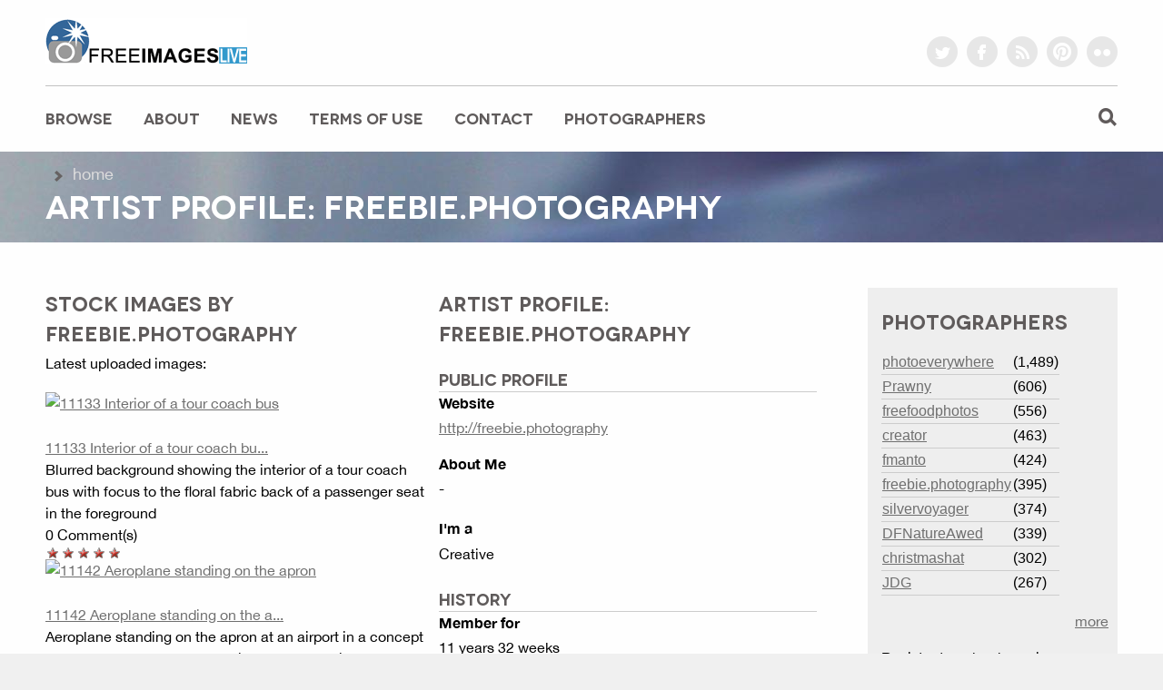

--- FILE ---
content_type: text/html; charset=utf-8
request_url: http://www.freeimageslive.co.uk/users/freebie-photography
body_size: 30591
content:
<!DOCTYPE html>
<!--[if lt IE 7]>      <html class="no-js lt-ie9 lt-ie8 lt-ie7"> <![endif]-->
<!--[if IE 7]>         <html class="no-js lt-ie9 lt-ie8"> <![endif]-->
<!--[if IE 8]>         <html class="no-js lt-ie9"> <![endif]-->
<!--[if gt IE 8]><!--> <html class="no-js"> <!--<![endif]-->
<!-- saved from url=(0014)about:internet -->

        <head>
<meta http-equiv="Content-Type" content="text/html; charset=utf-8" />
        <meta charset="utf-8">
        <meta http-equiv="X-UA-Compatible" content="IE=edge,chrome=1">
        
        <title>Artist Profile: freebie.photography  | freeimageslive</title>
  
        <meta http-equiv="Content-Type" content="text/html; charset=utf-8" />
<link rel="alternate" type="application/rss+xml" title="Stock images by freebie.photography" href="/recent_images/2162/feed" />
<link rel="shortcut icon" href="/files/favicon.ico" type="image/x-icon" />
<link rel="canonical" href="https://www.freeimageslive.co.uk/users/freebie-photography" />
<meta name="revisit-after" content="1 day" />
        <link type="text/css" rel="stylesheet" media="all" href="/files/css/css_c0e0dfab0ca6d77f273a6ac13afd1a72.css" />
<link type="text/css" rel="stylesheet" media="print" href="/files/css/css_cc344e826c8ac8a4188a3707de498ab3.css" />
<!--[if IE]>
<link type="text/css" rel="stylesheet" media="all" href="/sites/all/themes/freeimages2015/css/ie.css?9" />
<![endif]-->
<!--[if lte IE 6]>
<link type="text/css" rel="stylesheet" media="all" href="/sites/all/themes/freeimages2015/css/ie6.css?9" />
<![endif]-->
        <script type="text/javascript" src="/files/js/js_477b2c3ee26d177b80273f6b98c3f6b7.js"></script>
<script type="text/javascript" src="/sites/all/modules/views_charts/views_charts.js?9"></script>
<script type="text/javascript">
<!--//--><![CDATA[//><!--
jQuery.extend(Drupal.settings, { "basePath": "/", "fivestar": { "titleUser": "Your rating: ", "titleAverage": "Average: ", "feedbackSavingVote": "Saving your vote...", "feedbackVoteSaved": "Your vote has been saved.", "feedbackDeletingVote": "Deleting your vote...", "feedbackVoteDeleted": "Your vote has been deleted." } });
//--><!]]>
</script>
  
        <meta name="viewport" content="width=device-width; initial-scale=1.0; maximum-scale=1.0; minimum-scale=1.0; user-scalable=0;">
        <meta name="apple-mobile-web-app-capable" content="yes">
        <meta name="apple-mobile-web-app-status-bar-style" content="black">
        <meta name="format-detection" content="telephone=no">
        
        <link rel="shortcut icon" href="/favicon.ico" type="image/vnd.microsoft.icon" />
        <link rel="icon" href="/favicon.ico" type="image/x-icon" />
              
        <meta name="medium" content="mult" />
        <meta name="author" content="www.freeimages.co.uk">
       
        <link rel="alternate" type="application/rss+xml" title="Freeimages Updates" href="http://www.freeimageslive.co.uk/news_rss.xml" />
        <link rel="alternate" type="application/rss+xml" title="New Images Feed" href="http://www.freeimageslive.co.uk/rss.xml" />    
    
        <link rel="search" href="http://www.freeimageslive.co.uk/opensearch.xml" type="application/opensearchdescription+xml" title="FreeImagesLive Search" />

        <!-- Google tag (gtag.js) -->
        <script async src="https://www.googletagmanager.com/gtag/js?id=G-5ZEJEQGZQ9"></script>
        <script>
          window.dataLayer = window.dataLayer || [];
          function gtag(){dataLayer.push(arguments);}
          gtag('js', new Date());

          gtag('config', 'G-5ZEJEQGZQ9');
        </script>

</head>

<body class="compactbody ">
        <div id="wrapper_content"> 
          <!--[if lt IE 7]>
	            <p class="chromeframe">You are using an <strong>outdated</strong> browser. Please considder upgrading it, or hang your IT manager and improve the world.</p>
	        <![endif]-->
          <div class="wrapper">
            <header> <a href="/" id="logo" class="ir">freeimageslive.co.uk</a>
              <ul class="socials">
                <li><a target="_blank" href="https://twitter.com/freeimagesuk" class="ir twitter">twitter</a></li>
                <li><a target="_blank" href="https://www.facebook.com/freeimagesuk" class="ir facebook">facebook</a></li>
                <li><a target="_blank" href="http://www.freeimageslive.co.uk/news_rss.xml" class="ir rss">rss</a></li>
                <li><a target="_blank" href="http://www.pinterest.com/freeimagesuk/" class="ir pinterest">pinterest</a></li>
                <li><a target="_blank" href="https://www.flickr.com/photos/freeimagesuk" class="ir flickr">flickr</a></li>
              </ul>
            </header>
          </div>
          <!-- /wrapper -->
          <div id="menu">
            <div class="wrapper">
              <div id="menu_trigger" class="mobile">menu</div>
              <nav>   
                                       
                      
                    <div id="navigation"><div class="section clearfix">

                      <h2 class="element-invisible">Main menu</h2><ul id="main-menu" class="links clearfix"><li class="menu-130 first"><a href="/image" title="view the images that visitors have contributed to the archive">Browse</a></li>
<li class="menu-3501"><a href="http://www.freeimages.co.uk/about.htm" title="About freeimages">About</a></li>
<li class="menu-524"><a href="/news" title="Site updates and news">News</a></li>
<li class="menu-3556"><a href="http://www.freeimages.co.uk/terms.htm" title="terms of image use">Terms of Use</a></li>
<li class="menu-277"><a href="/contact" title="Contact site admin for support and info">Contact</a></li>
<li class="menu-3557 last"><a href="/top_photographers" title="list of our photographers and info about becoming a controibutor">Photographers</a></li>
</ul>
                      
                    </div></div><!-- /.section, /#navigation -->
                                     
              </nav>
              <div class="search">
      
               <div id="search-box">
                                   
                   <form action="/search_images"  accept-charset="UTF-8" method="get" id="views-exposed-form-Search-default">
                     <div id="search_text">
                       <input type="text" maxlength="96" name="keywords" size="15" value="" title="Enter the image keywords you to find" class="form-text" />
                       </div>
                      <input type="submit" id="search_submit" value="Search"  class="form-submit" />
                      <p class="btn_search">image search</p>
                   </form> 
                 </div>
                

     
               
              </div>
              <div class="clearfix"></div>
            </div>
            <!-- /wrapper --> 
          </div>
          <div id="toptitle">
            <div class="wrapper">
              
              <div id="breadcrumb">
                <ul class="nav option-set">
                    <div class="breadcrumb"><ul> <li> <a href="/">Home</a></li> </ul> </div>                </ul>
              </div>
                           <div class="clearfix"><h1>Artist Profile: freebie.photography </h1></div>
                       
                        
           
               
            </div>
          </div>
          <!-- /featured -->
          
          <div class="wrapper">
            <div id="content" class="not_single">
              <div class="post">
                <div class="entry"> 
                
     
                                    
                  
                  
                  
	        
      
                                                      
                  
                  <div id="content-area"><div class="panel-2col-stacked clear-block panel-display" >
  
  <div class="center-wrapper">
    <div class="panel-col-first panel-panel">
      <div class="inside"><div id="block-views-recent_imagespanel_pane_1" class="block ">
      <h2 class="title">Stock images by freebie.photography</h2>
  
  <div class="content">
    <div class="view view-recent-images view-id-recent_images view-display-id-panel_pane_1 view-dom-id-1">

<div class="">
  
      <div class="view-header">
      <p>Latest uploaded images:</p>
    </div>
  
  
  
      <div class="view-content">
        <div class="views-row views-row-1 views-row-odd views-row-first">
      
  <div class="views-field-image-image">
                <span class="field-content"><a href="/free_stock_image/coach-seats-jpg"><img src="https://www.freeimageslive.co.uk/files/images009/coach_seats.small.jpg" alt="11133   Interior of a tour coach bus" title="11133   Interior of a tour coach bus"  class="image image-small " width="250" height="167" /></a></span>
  </div>
  
  <div class="views-field-title">
                <span class="field-content"><a href="/free_stock_image/coach-seats-jpg">11133   Interior of a tour coach bu...</a></span>
  </div>
  
  <div class="views-field-field-iptc-caption-value">
                <span class="field-content">Blurred background showing the interior of a tour coach bus with focus to the floral fabric back of a passenger seat in the foreground</span>
  </div>
  
  <div class="views-field-comment-count">
                <span class="field-content">0 Comment(s)</span>
  </div>
  
  <div class="views-field-value">
                <span class="field-content"><div class="fivestar-widget-static fivestar-widget-static-vote fivestar-widget-static-5 clear-block"><div class="star star-1 star-odd star-first"><span class="on">5</span></div><div class="star star-2 star-even"><span class="on"></span></div><div class="star star-3 star-odd"><span class="on"></span></div><div class="star star-4 star-even"><span class="on"></span></div><div class="star star-5 star-odd star-last"><span class="on"></span></div></div></span>
  </div>
  </div>
  <div class="views-row views-row-2 views-row-even">
      
  <div class="views-field-image-image">
                <span class="field-content"><a href="/free_stock_image/aeroplane-jpg"><img src="https://www.freeimageslive.co.uk/files/images009/aeroplane.small.jpg" alt="11142   Aeroplane standing on the apron" title="11142   Aeroplane standing on the apron"  class="image image-small " width="250" height="166" /></a></span>
  </div>
  
  <div class="views-field-title">
                <span class="field-content"><a href="/free_stock_image/aeroplane-jpg">11142   Aeroplane standing on the a...</a></span>
  </div>
  
  <div class="views-field-field-iptc-caption-value">
                <span class="field-content">Aeroplane standing on the apron at an airport in a concept of passenger travel and vacations, close up view from the front</span>
  </div>
  
  <div class="views-field-comment-count">
                <span class="field-content">0 Comment(s)</span>
  </div>
  
  <div class="views-field-value">
                <span class="field-content"><div class="fivestar-widget-static fivestar-widget-static-vote fivestar-widget-static-5 clear-block"><div class="star star-1 star-odd star-first"><span class="off">0</span></div><div class="star star-2 star-even"><span class="off"></span></div><div class="star star-3 star-odd"><span class="off"></span></div><div class="star star-4 star-even"><span class="off"></span></div><div class="star star-5 star-odd star-last"><span class="off"></span></div></div></span>
  </div>
  </div>
  <div class="views-row views-row-3 views-row-odd views-row-last">
      
  <div class="views-field-image-image">
                <span class="field-content"><a href="/free_stock_image/air-vents-jpg"><img src="https://www.freeimageslive.co.uk/files/images009/air_vents.small.jpg" alt="11126   Close up Air Conditioner Vents of a Car" title="11126   Close up Air Conditioner Vents of a Car"  class="image image-small " width="250" height="166" /></a></span>
  </div>
  
  <div class="views-field-title">
                <span class="field-content"><a href="/free_stock_image/air-vents-jpg">11126   Close up Air Conditioner Ve...</a></span>
  </div>
  
  <div class="views-field-field-iptc-caption-value">
                <span class="field-content">Close up Two Air Conditioner Vents System on a Gray Interior Wall of a Car</span>
  </div>
  
  <div class="views-field-comment-count">
                <span class="field-content">0 Comment(s)</span>
  </div>
  
  <div class="views-field-value">
                <span class="field-content"><div class="fivestar-widget-static fivestar-widget-static-vote fivestar-widget-static-5 clear-block"><div class="star star-1 star-odd star-first"><span class="off">0</span></div><div class="star star-2 star-even"><span class="off"></span></div><div class="star star-3 star-odd"><span class="off"></span></div><div class="star star-4 star-even"><span class="off"></span></div><div class="star star-5 star-odd star-last"><span class="off"></span></div></div></span>
  </div>
  </div>
    </div>
  
  
  
      
<div class="more-link">
  <a href="/recent_images/2162">
    more  </a>
</div>
  
      <div class="view-footer">
      <p><br/><br />
<b>Update Notification</b><br />
RSS feed of new images uploaded by this user</br/></p>
    </div>
  
      <div class="feed-icon plain">
      <a href="/recent_images/2162/feed" class="feed-icon"><img src="/misc/feed.png" alt="Syndicate content" title="Stock images by freebie.photography" width="16" height="16" /></a>    </div>
  
</div><!-- /.view -->

</div>
  </div>

  </div><!-- /.block -->
</div>
    </div>
    <div class="panel-col-last panel-panel">
      <div class="inside"><div id="block-user-profile-description" class="block ">
      <h2 class="title">Artist Profile: freebie.photography </h2>
  
  <div class="content">
    <div class="profile">
  <div class="picture">
  </div>
  <h3>Public Profile</h3>

<dl>
  <dt class="profile-profile_website">Website</dt>
<dd class="profile-profile_website"><a href="http://freebie.photography">http://freebie.photography</a></dd>
<dt class="profile-profile_about">About Me</dt>
<dd class="profile-profile_about"><p>-</p>
</dd>
<dt class="profile-profile_ima">I&#039;m a</dt>
<dd class="profile-profile_ima">Creative</dd>
</dl>
  <h3>History</h3>

<dl class="user-member">
  <dt>Member for</dt>
<dd>11 years 32 weeks</dd>
<dt class="blog">Blog</dt>
<dd class="blog"><a href="/blog/freebie-photography" title="Read freebie.photography&#039;s latest blog entries.">View recent blog entries</a></dd>
</dl>
</div>
  </div>

  </div><!-- /.block -->
</div>
    </div>
  </div>

      <div class="panel-col-bottom panel-panel">
      <div class="inside"><div id="block-custom-1" class="block ">
  
  <div class="content">
    <div class="boxindent">
<h2 class="infoicon">What&#39;s This</h2>
<p>This is the profile page for user &quot;freebie.photography&quot;</p>
<p><a class="btn" href="/recent_images/2162">See more images by this user</a>
</p></div>
  </div>

  </div><!-- /.block -->
</div>
    </div>    
  </div>
</div>

                  <div class="region region-content-bottom">
  <div id="block-block-4" class="block ">
  
  <div class="content">
    <p><a href="http://www.dreamstime.com/res336036-free-images" target="_blank"><img border="0" src="http://thumbs.dreamstime.com/img/728x90_1.jpg" alt="Royalty Free Images" /></a></p>
  </div>

  </div><!-- /.block -->
</div><!-- /.region -->

                                
                  
              </div>
            </div>
          </div>
          <!-- /content -->
        <aside id="sidebar"> 
          <div class="sidebar_widgets">
                       
				     <div class="widget widget_text">
                <div class="region region-sidebar-first column sidebar"><div class="section">
  <div id="block-views-user_stats_top_posters-block_1" class="block ">
      <h2 class="title">Photographers</h2>
  
  <div class="content">
    <div class="view view-user-stats-top-posters view-id-user_stats_top_posters view-display-id-block_1 view-dom-id-1">

<div class="">
  
  
  
  
      <div class="view-content">
      <table class="views-table cols-2">
    <thead>
    <tr>
              <th class="views-field views-field-name">
                  </th>
              <th class="views-field views-field-value">
                  </th>
          </tr>
  </thead>
  <tbody>
          <tr class="odd views-row-first">
                  <td class="views-field views-field-name">
            <a href="/users/photoeverywhere" title="View user profile.">photoeverywhere</a>          </td>
                  <td class="views-field views-field-value">
            (1,489)          </td>
              </tr>
          <tr class="even">
                  <td class="views-field views-field-name">
            <a href="/users/prawny" title="View user profile.">Prawny</a>          </td>
                  <td class="views-field views-field-value">
            (606)          </td>
              </tr>
          <tr class="odd">
                  <td class="views-field views-field-name">
            <a href="/users/freefoodphotos" title="View user profile.">freefoodphotos</a>          </td>
                  <td class="views-field views-field-value">
            (556)          </td>
              </tr>
          <tr class="even">
                  <td class="views-field views-field-name">
            <a href="/users/creator" title="View user profile.">creator</a>          </td>
                  <td class="views-field views-field-value">
            (463)          </td>
              </tr>
          <tr class="odd">
                  <td class="views-field views-field-name">
            <a href="/users/fmanto" title="View user profile.">fmanto</a>          </td>
                  <td class="views-field views-field-value">
            (424)          </td>
              </tr>
          <tr class="even">
                  <td class="views-field views-field-name">
            <a href="/users/freebie-photography" title="View user profile.">freebie.photography</a>          </td>
                  <td class="views-field views-field-value">
            (395)          </td>
              </tr>
          <tr class="odd">
                  <td class="views-field views-field-name">
            <a href="/users/silvervoyager" title="View user profile.">silvervoyager</a>          </td>
                  <td class="views-field views-field-value">
            (374)          </td>
              </tr>
          <tr class="even">
                  <td class="views-field views-field-name">
            <a href="/users/dfnatureawed" title="View user profile.">DFNatureAwed</a>          </td>
                  <td class="views-field views-field-value">
            (339)          </td>
              </tr>
          <tr class="odd">
                  <td class="views-field views-field-name">
            <a href="/users/christmashat" title="View user profile.">christmashat</a>          </td>
                  <td class="views-field views-field-value">
            (302)          </td>
              </tr>
          <tr class="even views-row-last">
                  <td class="views-field views-field-name">
            <a href="/users/jdg" title="View user profile.">JDG</a>          </td>
                  <td class="views-field views-field-value">
            (267)          </td>
              </tr>
      </tbody>
</table>
    </div>
  
  
  
      
<div class="more-link">
  <a href="/top_photographers">
    more  </a>
</div>
  
  
  
</div><!-- /.view -->

</div>
  </div>

  </div><!-- /.block -->
<div id="block-block-7" class="block ">
  
  <div class="content">
    <p>Register to upload your images</p>
<ul>
<li>free promotional tools</li>
<li>customisable profile and links</li>
<li>increased visibility to stock photo users</li>
</ul>
<p><a href="/user/register">Create and account now</a><br />
<a href="/photographers">Read More...</a></p>
  </div>

  </div><!-- /.block -->
<div id="block-blog-0" class="block ">
      <h2 class="title">Recent blog posts</h2>
  
  <div class="content">
    <div class="item-list"><ul><li class="first"><a href="/blog/gratuit/2025-new-horizons" class="active">2025 New Horizons</a></li>
<li><a href="/blog/gratuit/support-ukraine">Support Ukraine</a></li>
<li><a href="/blog/gratuit/bonfire-night">Bonfire Night Images</a></li>
<li><a href="/blog/gratuit/halloween-image-ideas">Halloween Image Ideas</a></li>
<li><a href="/blog/gratuit/cool-down">Cool Down - Summer Stock Photos</a></li>
<li><a href="/blog/dawnyh/sunsets-summer">Sunsets in the summer</a></li>
<li><a href="/blog/gratuit/world-environment-day">World Environment Day</a></li>
<li><a href="/blog/gratuit/photo-showcase-tasty-treat">Photo Showcase: A Tasty Treat</a></li>
<li><a href="/blog/dawnyh/lovely-views-blackpool">Lovely views of Blackpool</a></li>
<li class="last"><a href="/blog/dawnyh/flowers-sun">Flowers in the sun</a></li>
</ul></div><div class="more-link"><a href="/blog" title="Read the latest blog entries.">more</a></div>  </div>

  </div><!-- /.block -->
<div id="block-block-6" class="block ">
      <h2 class="title">Updates</h2>
  
  <div class="content">
    <p>Stay informed about new galleries, sources of free stock photos and site news:</p>

<div><a href="http://www.freeimageslive.co.uk/news_rss.xml" rel="alternate" title="Subscribe to news feed" type="application/rss+xml">Subscribe in a reader</a></div>

<p>&nbsp;</p>
  </div>

  </div><!-- /.block -->
</div></div><!-- /.section, /.region -->
          	 </div>

				     <div class="widget widget_text">
          	    			
				  	 <div class="widget widget_text">
					    	 <p><img src="http://www.freeimages.co.uk/bitmaps/lighticon.png" alt="tip idea icon" width="16" height="16" border="0" align="absmiddle" /> Help Keep Freeimages FREE: 6 Ways you can <a href="http://www.freeimages.co.uk/support.htm">Support this site</a></p>
             </div>
						
		     </div>
       </aside>
          <!-- /sidebar -->
          <div class="clearfix"></div>
        </div>
        <!-- /wrapper -->

        <div class="wrapper">
          <section class="call_action bottom">
            <div>
              <h2>Exclusive Images For Registered Members</h2>
              
              <!-- include footer.inc from image directory if present -->
              <p>Download from a Growing Collection of 1000+ Extra images available only to <a href="http://www.freeimages.co.uk/members/register.htm">Site Members</a></p>
              <p><a href="http://www.freeimages.co.uk/members/register.htm"><img src="/bitmaps/membersthumb/membersthumb1.jpg" alt="concept empty" width="150" height="100" border="0" /></a>&nbsp;
                <a href="http://www.freeimages.co.uk/members/register.htm"><img src="/bitmaps/membersthumb/membersthumb2.jpg" alt="abstract lights" width="150" height="100" border="0" /></a>&nbsp;
                <a href="http://www.freeimages.co.uk/members/register.htm"><img src="/bitmaps/membersthumb/membersthumb3.jpg" alt="desk and coffee" width="150" height="100" border="0" /></a>&nbsp;
                <a href="http://www.freeimages.co.uk/members/register.htm"><img src="/bitmaps/membersthumb/membersthumb4.jpg" alt="red brush stroke" width="150" height="100" border="0" /></a>&nbsp; 
                <a href="http://www.freeimages.co.uk/members/register.htm"><img src="/bitmaps/membersthumb/membersthumb5.jpg" alt="sunset sailing and travel" width="150" height="100" border="0" /></a></p>
            </div>
          </section>
        </div>
        <!-- /wrapper -->

        <div id="greyribbon">
          <div class="wrapper">
            <section class="call_action greybottom">
              <div>
                <h2>Can't find what you need on FreeImages?</h2>
                <p>Try having a look on Dreamstime</p>
                <form action="http://www.dreamstime.com/search.php" target="_blank" onSubmit="ga('send', 'event', 'dreamstime', 'footsearch'); return true;">
                  <p>
                    <input type="text" name="srh_field" />
                    <input type="hidden" name="referrer" value="336036" />
                    <input type="submit" class="btn" value="Search" />
                  </p>
                </form>
              </div>
            </section>
          </div>
          <!-- /wrapper --> 
        </div>
        </div>
        <div class="footer_background">
        <div class="wrapper">
          <footer>
            <section class="top">
              <div class="info"> <a href="http://www.freeimages.co.uk/" class="ir" id="logo_footer">Website</a>
                <ul class="socials">
                  <li><a target="_blank" href="https://twitter.com/freeimagesuk" class="ir twitter">twitter</a></li>
                  <li><a target="_blank" href="https://www.facebook.com/freeimagesuk" class="ir facebook">facebook</a></li>
                  <li><a target="_blank" href="http://www.freeimageslive.co.uk/news_rss.xml" alt="Site News" title="Site News" class="ir rss">site news rss</a></li>
                  <li><a target="_blank" href="http://www.freeimageslive.co.uk/rss.xml" alt="New Image Feed" title="New Image Feed" class="ir rss">image feed rss</a></li>
                  <li><a target="_blank" href="http://www.pinterest.com/freeimagesuk/" class="ir pinterest">pinterest</a></li>
                </ul>
                <p>FreeImagesLive is a stock photographer community based archive, and part of <a href="http://www.freeimages.co.uk">freeimages.co.uk.</a> Images are free of charge for both commercial and personal use in websites, printed materials and products, under an <a href="http://www.freeimages.co.uk/terms.htm">attribution license.</a></p>
              </div>
              <div class="widgets">
                <div class="widget widget_menu">
                  <h3 class="widgettitle">Subscribers</h3>
                  <ul>
                    <li><a href="http://www.freeimages.co.uk/members/register.htm">Join</a></li>
                    <li><a href="http://www.freeimages.co.uk/memberlogin.htm">Login</a></li>
                    <br/>
                    <li><a href="http://freeimageslive.co.uk/photographers">Photographers</a></li>
                    <li><a href="http://www.freeimages.co.uk/galleries.htm">Browse Images</a></li>
                    <li><a href="http://www.freeimageslive.co.uk/featured">Featured Images</a></li>
                  </ul>
                </div>
                <div class="widget widget_menu">
                  <h3 class="widgettitle">Quick Links</h3>
                  <ul>
                    
    
                        <h2 class="element-invisible">Secondary menu</h2><ul id="secondary-menu" class="links clearfix"><li class="menu-8002 first"><a href="/developer-tools" title="Development tools and feeds"> Developer Info</a></li>
<li class="menu-8001"><a href="/" title="return to home page"> Home</a></li>
<li class="menu-8488 last"><a href="/search_images" title="Search our image collection">Search</a></li>
</ul>
                     
                  </ul>
                </div>
                <div class="widget widget_newsletter">
                  <h3 class="widgettitle">Newsletter</h3>
                  <div class="textwidget">
                    <p>Get access to exclusive members only images, and fresh image ideas to your inbox</p>
                    <form action="http://freeimages.us1.list-manage.com/subscribe/post?u=9babdbb3f0d8c571face3f37f&amp;id=5fcfb44290" method="post" id="mc-embedded-subscribe-form" name="mc-embedded-subscribe-form" class="validate" target="_blank" novalidate>
				        			<fieldset>
				        				<input type="email" name="EMAIL" placeholder="Email">
                        
				        				<input type="submit" value="OK" name="subscribe" onclick="ga('send', 'event', 'subscribe', 'footer');">
				        				<input type="hidden" name="SOURCEID" value="FIL_FT_DRUPAGE" />
				        				<div id="mce-responses" class="clear">
                        <div class="response" id="mce-error-response" style="display:none"></div>
                        <div class="response" id="mce-success-response" style="display:none"></div>
                      </div>    <!-- real people should not fill this in risk form bot signups-->
                        <div style="position: absolute; left: -5000px;" aria-hidden="true"><input type="text" name="b_9babdbb3f0d8c571face3f37f_5fcfb44290" tabindex="-1" value=""></div>
                        <div class="clear"></div>
				        			</fieldset>
				        		</form>
                  </div>
                </div>
              </div>
            </section>
            <!-- /top -->
            <section class="bottom">
                               <div id="footer-message"><p>&copy; 2025 freeimageslive.co.uk - Free stock image library powered by the photographer community.</p>
</div>
              
              <div class="region region-footer">
  <div id="block-block-10" class="block ">
  
  <div class="content">
    <p><a href="/photographers">Photographer Information </a>| <a href="/user">Login / Register</a>&nbsp; | <a href="/legal">Contributor Terms of Use</a></p>
  </div>

  </div><!-- /.block -->
</div><!-- /.region -->
              <ul>
                <li><a href="http://www.freeimages.co.uk/about.htm">About</a></li>
                <li><a href="http://www.freeimages.co.uk/terms.htm#privacy">Privacy Policy</a></li>
                <li><a href="http://www.freeimageslive.co.uk/contact">Contact</a></li>
              </ul>
            </section>
            <!-- /bottom --> 
          </footer>
          <!-- /footer --> 
        </div>
        <!-- /wrapper --> 
        </div>

        <script src="/sites/all/themes/freeimages2015/res/js/jquery.js"></script>
        <script src="/sites/all/themes/freeimages2015/res/js/jquery.isotope.min.js"></script> 
        <script src="/sites/all/themes/freeimages2015/res/js/jquery.placeholder.js"></script> 
        <script src="/sites/all/themes/freeimages2015/res/js/jquery.flexslider-min.js"></script> 
        <script src="/sites/all/themes/freeimages2015/res/js/jquery.magnific.popup.min.js"></script> 
        <script src="/sites/all/themes/freeimages2015/res/js/jquery-ui-1.10.3.custom.min.js"></script> 
        <script src="/sites/all/themes/freeimages2015/res/js/jquery.magnific.popup.min.js"></script> 
        <script src="/sites/all/themes/freeimages2015/res/js/main.js"></script>
        
        
        

</body>
</html>
<!-- Page cached by Boost @ 2026-01-19 01:39:39, expires @ 2026-01-26 01:39:39 -->


--- FILE ---
content_type: text/css
request_url: http://www.freeimageslive.co.uk/files/css/css_c0e0dfab0ca6d77f273a6ac13afd1a72.css
body_size: 84671
content:

.node-unpublished{background-color:#fff4f4;}.preview .node{background-color:#ffffea;}#node-admin-filter ul{list-style-type:none;padding:0;margin:0;width:100%;}#node-admin-buttons{float:left;margin-left:0.5em;clear:right;}td.revision-current{background:#ffc;}.node-form .form-text{display:block;width:95%;}.node-form .container-inline .form-text{display:inline;width:auto;}.node-form .standard{clear:both;}.node-form textarea{display:block;width:95%;}.node-form .attachments fieldset{float:none;display:block;}.terms-inline{display:inline;}


fieldset{margin-bottom:1em;padding:.5em;}form{margin:0;padding:0;}hr{height:1px;border:1px solid gray;}img{border:0;}table{border-collapse:collapse;}th{text-align:left;padding-right:1em;border-bottom:3px solid #ccc;}.clear-block:after{content:".";display:block;height:0;clear:both;visibility:hidden;}.clear-block{display:inline-block;}/*_\*/
* html .clear-block{height:1%;}.clear-block{display:block;}/* End hide from IE-mac */



body.drag{cursor:move;}th.active img{display:inline;}tr.even,tr.odd{background-color:#eee;border-bottom:1px solid #ccc;padding:0.1em 0.6em;}tr.drag{background-color:#fffff0;}tr.drag-previous{background-color:#ffd;}td.active{background-color:#ddd;}td.checkbox,th.checkbox{text-align:center;}tbody{border-top:1px solid #ccc;}tbody th{border-bottom:1px solid #ccc;}thead th{text-align:left;padding-right:1em;border-bottom:3px solid #ccc;}.breadcrumb{padding-bottom:.5em}div.indentation{width:20px;height:1.7em;margin:-0.4em 0.2em -0.4em -0.4em;padding:0.42em 0 0.42em 0.6em;float:left;}div.tree-child{background:url(/misc/tree.png) no-repeat 11px center;}div.tree-child-last{background:url(/misc/tree-bottom.png) no-repeat 11px center;}div.tree-child-horizontal{background:url(/misc/tree.png) no-repeat -11px center;}.error{color:#e55;}div.error{border:1px solid #d77;}div.error,tr.error{background:#fcc;color:#200;padding:2px;}.warning{color:#e09010;}div.warning{border:1px solid #f0c020;}div.warning,tr.warning{background:#ffd;color:#220;padding:2px;}.ok{color:#008000;}div.ok{border:1px solid #00aa00;}div.ok,tr.ok{background:#dfd;color:#020;padding:2px;}.item-list .icon{color:#555;float:right;padding-left:0.25em;clear:right;}.item-list .title{font-weight:bold;}.item-list ul{margin:0 0 0.75em 0;padding:0;}.item-list ul li{margin:0 0 0.25em 1.5em;padding:0;list-style:disc;}ol.task-list li.active{font-weight:bold;}.form-item{margin-top:1em;margin-bottom:1em;}tr.odd .form-item,tr.even .form-item{margin-top:0;margin-bottom:0;white-space:nowrap;}tr.merge-down,tr.merge-down td,tr.merge-down th{border-bottom-width:0 !important;}tr.merge-up,tr.merge-up td,tr.merge-up th{border-top-width:0 !important;}.form-item input.error,.form-item textarea.error,.form-item select.error{border:2px solid red;}.form-item .description{font-size:0.85em;}.form-item label{display:block;font-weight:bold;}.form-item label.option{display:inline;font-weight:normal;}.form-checkboxes,.form-radios{margin:1em 0;}.form-checkboxes .form-item,.form-radios .form-item{margin-top:0.4em;margin-bottom:0.4em;}.marker,.form-required{color:#f00;}.more-link{text-align:right;}.more-help-link{font-size:0.85em;text-align:right;}.nowrap{white-space:nowrap;}.item-list .pager{clear:both;text-align:center;}.item-list .pager li{background-image:none;display:inline;list-style-type:none;padding:0.5em;}.pager-current{font-weight:bold;}.tips{margin-top:0;margin-bottom:0;padding-top:0;padding-bottom:0;font-size:0.9em;}dl.multiselect dd.b,dl.multiselect dd.b .form-item,dl.multiselect dd.b select{font-family:inherit;font-size:inherit;width:14em;}dl.multiselect dd.a,dl.multiselect dd.a .form-item{width:10em;}dl.multiselect dt,dl.multiselect dd{float:left;line-height:1.75em;padding:0;margin:0 1em 0 0;}dl.multiselect .form-item{height:1.75em;margin:0;}.container-inline div,.container-inline label{display:inline;}ul.primary{border-collapse:collapse;padding:0 0 0 1em;white-space:nowrap;list-style:none;margin:5px;height:auto;line-height:normal;border-bottom:1px solid #bbb;}ul.primary li{display:inline;}ul.primary li a{background-color:#ddd;border-color:#bbb;border-width:1px;border-style:solid solid none solid;height:auto;margin-right:0.5em;padding:0 1em;text-decoration:none;}ul.primary li.active a{background-color:#fff;border:1px solid #bbb;border-bottom:#fff 1px solid;}ul.primary li a:hover{background-color:#eee;border-color:#ccc;border-bottom-color:#eee;}ul.secondary{border-bottom:1px solid #bbb;padding:0.5em 1em;margin:5px;}ul.secondary li{display:inline;padding:0 1em;border-right:1px solid #ccc;}ul.secondary a{padding:0;text-decoration:none;}ul.secondary a.active{border-bottom:4px solid #999;}#autocomplete{position:absolute;border:1px solid;overflow:hidden;z-index:100;}#autocomplete ul{margin:0;padding:0;list-style:none;}#autocomplete li{background:#fff;color:#000;white-space:pre;cursor:default;}#autocomplete li.selected{background:#0072b9;color:#fff;}html.js input.form-autocomplete{background-image:url(/misc/throbber.gif);background-repeat:no-repeat;background-position:100% 2px;}html.js input.throbbing{background-position:100% -18px;}html.js fieldset.collapsed{border-bottom-width:0;border-left-width:0;border-right-width:0;margin-bottom:0;height:1em;}html.js fieldset.collapsed *{display:none;}html.js fieldset.collapsed legend{display:block;}html.js fieldset.collapsible legend a{padding-left:15px;background:url(/misc/menu-expanded.png) 5px 75% no-repeat;}html.js fieldset.collapsed legend a{background-image:url(/misc/menu-collapsed.png);background-position:5px 50%;}* html.js fieldset.collapsed legend,* html.js fieldset.collapsed legend *,* html.js fieldset.collapsed table *{display:inline;}html.js fieldset.collapsible{position:relative;}html.js fieldset.collapsible legend a{display:block;}html.js fieldset.collapsible .fieldset-wrapper{overflow:auto;}.resizable-textarea{width:95%;}.resizable-textarea .grippie{height:9px;overflow:hidden;background:#eee url(/misc/grippie.png) no-repeat center 2px;border:1px solid #ddd;border-top-width:0;cursor:s-resize;}html.js .resizable-textarea textarea{margin-bottom:0;width:100%;display:block;}.draggable a.tabledrag-handle{cursor:move;float:left;height:1.7em;margin:-0.4em 0 -0.4em -0.5em;padding:0.42em 1.5em 0.42em 0.5em;text-decoration:none;}a.tabledrag-handle:hover{text-decoration:none;}a.tabledrag-handle .handle{margin-top:4px;height:13px;width:13px;background:url(/misc/draggable.png) no-repeat 0 0;}a.tabledrag-handle-hover .handle{background-position:0 -20px;}.joined + .grippie{height:5px;background-position:center 1px;margin-bottom:-2px;}.teaser-checkbox{padding-top:1px;}div.teaser-button-wrapper{float:right;padding-right:5%;margin:0;}.teaser-checkbox div.form-item{float:right;margin:0 5% 0 0;padding:0;}textarea.teaser{display:none;}html.js .no-js{display:none;}.progress{font-weight:bold;}.progress .bar{background:#fff url(/misc/progress.gif);border:1px solid #00375a;height:1.5em;margin:0 0.2em;}.progress .filled{background:#0072b9;height:1em;border-bottom:0.5em solid #004a73;width:0%;}.progress .percentage{float:right;}.progress-disabled{float:left;}.ahah-progress{float:left;}.ahah-progress .throbber{width:15px;height:15px;margin:2px;background:transparent url(/misc/throbber.gif) no-repeat 0px -18px;float:left;}tr .ahah-progress .throbber{margin:0 2px;}.ahah-progress-bar{width:16em;}#first-time strong{display:block;padding:1.5em 0 .5em;}tr.selected td{background:#ffc;}table.sticky-header{margin-top:0;background:#fff;}#clean-url.install{display:none;}html.js .js-hide{display:none;}#system-modules div.incompatible{font-weight:bold;}#system-themes-form div.incompatible{font-weight:bold;}span.password-strength{visibility:hidden;}input.password-field{margin-right:10px;}div.password-description{padding:0 2px;margin:4px 0 0 0;font-size:0.85em;max-width:500px;}div.password-description ul{margin-bottom:0;}.password-parent{margin:0 0 0 0;}input.password-confirm{margin-right:10px;}.confirm-parent{margin:5px 0 0 0;}span.password-confirm{visibility:hidden;}span.password-confirm span{font-weight:normal;}

ul.menu{list-style:none;border:none;text-align:left;}ul.menu li{margin:0 0 0 0.5em;}li.expanded{list-style-type:circle;list-style-image:url(/misc/menu-expanded.png);padding:0.2em 0.5em 0 0;margin:0;}li.collapsed{list-style-type:disc;list-style-image:url(/misc/menu-collapsed.png);padding:0.2em 0.5em 0 0;margin:0;}li.leaf{list-style-type:square;list-style-image:url(/misc/menu-leaf.png);padding:0.2em 0.5em 0 0;margin:0;}li a.active{color:#000;}td.menu-disabled{background:#ccc;}ul.links{margin:0;padding:0;}ul.links.inline{display:inline;}ul.links li{display:inline;list-style-type:none;padding:0 0.5em;}.block ul{margin:0;padding:0 0 0.25em 1em;}

#permissions td.module{font-weight:bold;}#permissions td.permission{padding-left:1.5em;}#access-rules .access-type,#access-rules .rule-type{margin-right:1em;float:left;}#access-rules .access-type .form-item,#access-rules .rule-type .form-item{margin-top:0;}#access-rules .mask{clear:both;}#user-login-form{text-align:center;}#user-admin-filter ul{list-style-type:none;padding:0;margin:0;width:100%;}#user-admin-buttons{float:left;margin-left:0.5em;clear:right;}#user-admin-settings fieldset .description{font-size:0.85em;padding-bottom:.5em;}.profile{clear:both;margin:1em 0;}.profile .picture{float:right;margin:0 1em 1em 0;}.profile h3{border-bottom:1px solid #ccc;}.profile dl{margin:0 0 1.5em 0;}.profile dt{margin:0 0 0.2em 0;font-weight:bold;}.profile dd{margin:0 0 1em 0;}



.field .field-label,.field .field-label-inline,.field .field-label-inline-first{font-weight:bold;}.field .field-label-inline,.field .field-label-inline-first{display:inline;}.field .field-label-inline{visibility:hidden;}.node-form .content-multiple-table td.content-multiple-drag{width:30px;padding-right:0;}.node-form .content-multiple-table td.content-multiple-drag a.tabledrag-handle{padding-right:.5em;}.node-form .content-add-more .form-submit{margin:0;}.node-form .number{display:inline;width:auto;}.node-form .text{width:auto;}.form-item #autocomplete .reference-autocomplete{white-space:normal;}.form-item #autocomplete .reference-autocomplete label{display:inline;font-weight:normal;}#content-field-overview-form .advanced-help-link,#content-display-overview-form .advanced-help-link{margin:4px 4px 0 0;}#content-field-overview-form .label-group,#content-display-overview-form .label-group,#content-copy-export-form .label-group{font-weight:bold;}table#content-field-overview .label-add-new-field,table#content-field-overview .label-add-existing-field,table#content-field-overview .label-add-new-group{float:left;}table#content-field-overview tr.content-add-new .tabledrag-changed{display:none;}table#content-field-overview tr.content-add-new .description{margin-bottom:0;}table#content-field-overview .content-new{font-weight:bold;padding-bottom:.5em;}.advanced-help-topic h3,.advanced-help-topic h4,.advanced-help-topic h5,.advanced-help-topic h6{margin:1em 0 .5em 0;}.advanced-help-topic dd{margin-bottom:.5em;}.advanced-help-topic span.code{background-color:#EDF1F3;font-family:"Bitstream Vera Sans Mono",Monaco,"Lucida Console",monospace;font-size:0.9em;padding:1px;}.advanced-help-topic .content-border{border:1px solid #AAA}


.rteindent1{margin-left:40px;}.rteindent2{margin-left:80px;}.rteindent3{margin-left:120px;}.rteindent4{margin-left:160px;}.rteleft{text-align:left;}.rteright{text-align:right;}.rtecenter{text-align:center;}.rtejustify{text-align:justify;}.ibimage_left{float:left;}.ibimage_right{float:right;}table.cke_editor fieldset{padding:0 !important;}.cke_editor{display:table !important;}.cke_editor,#ie#bug{display:inline-table !important;}.cke_panel_listItem{background-image:none;padding-left:0;}tbody{border:0;}form#ckeditor-admin-profile-form textarea#edit-toolbar,form#ckeditor-admin-global-profile-form textarea#edit-toolbar{display:none;}form#ckeditor-admin-profile-form #edit-toolbar + .grippie,form#ckeditor-admin-global-profile-form #edit-toolbar + .grippie{display:none;}div.sortableList{cursor:n-resize;}div.widthMarker{height:20px;border-top:1px dashed #CCC;margin:10px 0px 0px 1px;padding-left:1px;text-align:center;}div.sortableList.group{margin:20px 0px 0px 0px;}div.sortableList div.sortableListDiv{height:30px;margin-bottom:3px;width:900px;}div.sortableList div.sortableListDiv span.sortableListSpan{background-color:#F0F0EE;height:30px;border-right:1px dashed #CCC;display:block;}div.sortableList div.sortableListDiv span.sortableListSpan ul{background:none;width:900px;white-space:nowrap;border:1px solid #CCC;list-style:none;margin:0px;padding:0px 0px 0px 1px;height:30px;}div.sortableList div.sortableListDiv span.sortableListSpan ul li{background:none;list-style:none;cursor:move;height:18px;min-width:18px;padding:2px;}div.sortableList div.sortableListDiv span.sortableListSpan ul li.group{min-width:5px;padding-left:2px;}div.sortableList div.sortableListDiv span.sortableListSpan ul li img{border:0;padding:0;margin:0}li.sortableItem{position:relative;float:left;margin:3px 1px 1px 0px;border:1px solid #CCC;background-color:#F0F0EE;z-index:99;}fieldset#edit-appearance div#groupLayout,div#allButtons{border:0;padding:0 0 0 0;margin:1em 0;overflow:auto;}.cke_browser_ie .cke_panel_block{overflow:hidden !important;}
.ctools-locked{color:red;border:1px solid red;padding:1em;}.ctools-owns-lock{background:#FFFFDD none repeat scroll 0 0;border:1px solid #F0C020;padding:1em;}a.ctools-ajaxing,input.ctools-ajaxing,button.ctools-ajaxing,select.ctools-ajaxing{padding-right:18px !important;background:url(/sites/all/modules/ctools/images/status-active.gif) right center no-repeat;}div.ctools-ajaxing{float:left;width:18px;background:url(/sites/all/modules/ctools/images/status-active.gif) center center no-repeat;}

form.fivestar-widget{clear:both;display:block;}form.fivestar-widget select,form.fivestar-widget input{margin:0;}.fivestar-combo-stars .fivestar-static-form-item{float:left;margin-right:40px;}.fivestar-combo-stars .fivestar-form-item{float:left;}.fivestar-static-form-item .form-item,.fivestar-form-item .form-item{margin:0;}div.fivestar-widget-static{display:block;}div.fivestar-widget-static br{clear:left;}div.fivestar-widget-static .star{float:left;width:17px;height:15px;overflow:hidden;text-indent:-999em;background:url(/sites/all/modules/fivestar/widgets/default/star.gif) no-repeat 0 0;}div.fivestar-widget-static .star span.on{display:block;width:100%;height:100%;background:url(/sites/all/modules/fivestar/widgets/default/star.gif) no-repeat 0 -32px;}div.fivestar-widget-static .star span.off{display:block;width:100%;height:100%;background:url(/sites/all/modules/fivestar/widgets/default/star.gif) no-repeat 0 0;}div.fivestar-widget{display:block;}div.fivestar-widget .cancel,div.fivestar-widget .star{float:left;width:17px;height:15px;overflow:hidden;text-indent:-999em;}div.fivestar-widget .cancel,div.fivestar-widget .cancel a{background:url(/sites/all/modules/fivestar/widgets/default/delete.gif) no-repeat 0 -16px;text-decoration:none;}div.fivestar-widget .star,div.fivestar-widget .star a{background:url(/sites/all/modules/fivestar/widgets/default/star.gif) no-repeat 0 0;text-decoration:none;}div.fivestar-widget .cancel a,div.fivestar-widget .star a{display:block;width:100%;height:100%;background-position:0 0;cursor:pointer;}div.fivestar-widget div.on a{background-position:0 -16px;}div.fivestar-widget div.hover a,div.rating div a:hover{background-position:0 -32px;}form.fivestar-widget div.description{margin-bottom:0;}

div.fivestar-widget-static .star{width:17px;height:15px;background:url(/sites/all/modules/fivestar/widgets/small/small_star.png) no-repeat 0 0px;}div.fivestar-widget-static .star span.on{background:url(/sites/all/modules/fivestar/widgets/small/small_star.png) no-repeat 0 -32px;}div.fivestar-widget-static .star span.off{background:url(/sites/all/modules/fivestar/widgets/small/small_star.png) no-repeat 0 0px;}div.fivestar-widget .cancel,div.fivestar-widget .star{width:17px;height:15px;}div.fivestar-widget .cancel,div.fivestar-widget .cancel a{background:url(/sites/all/modules/fivestar/widgets/small/small_delete.png) no-repeat 0 0;}div.fivestar-widget .star,div.fivestar-widget .star a{background:url(/sites/all/modules/fivestar/widgets/small/small_star.png) no-repeat 0 0px;}div.fivestar-widget div.on a{background-position:0 -16px;}div.fivestar-widget div.hover a,div.rating div a:hover{background-position:0 -32px;}

div.views_charts_chart_types_hidden{display:none;}


div.fieldgroup{margin:.5em 0 1em 0;}div.fieldgroup .content{padding-left:1em;}

div.panel-pane div.admin-links{font-size:xx-small;margin-right:1em;}div.panel-pane div.admin-links li a{color:#ccc;}div.panel-pane div.admin-links li{padding-bottom:2px;background:white;z-index:201;}div.panel-pane div.admin-links:hover a,div.panel-pane div.admin-links-hover a{color:#000;}div.panel-pane div.admin-links a:before{content:"[";}div.panel-pane div.admin-links a:after{content:"]";}div.panel-pane div.panel-hide{display:none;}div.panel-pane div.panel-hide-hover,div.panel-pane:hover div.panel-hide{display:block;position:absolute;z-index:200;margin-top:-1.5em;}div.panel-pane div.node{margin:0;padding:0;}div.panel-pane div.feed a{float:right;}
.views-exposed-form .views-exposed-widget{float:left;padding:.5em 1em 0 0;}.views-exposed-form .views-exposed-widget .form-submit{margin-top:1.6em;}.views-exposed-form .form-item,.views-exposed-form .form-submit{margin-top:0;margin-bottom:0;}.views-exposed-form label{font-weight:bold;}.views-exposed-widgets{margin-bottom:.5em;}html.js a.views-throbbing,html.js span.views-throbbing{background:url(/sites/all/modules/views/images/status-active.gif) no-repeat right center;padding-right:18px;}div.view div.views-admin-links{font-size:xx-small;margin-right:1em;margin-top:1em;}.block div.view div.views-admin-links{margin-top:0;}div.view div.views-admin-links ul{margin:0;padding:0;}div.view div.views-admin-links li{margin:0;padding:0 0 2px 0;z-index:201;}div.view div.views-admin-links li a{padding:0;margin:0;color:#ccc;}div.view div.views-admin-links li a:before{content:"[";}div.view div.views-admin-links li a:after{content:"]";}div.view div.views-admin-links-hover a,div.view div.views-admin-links:hover a{color:#000;}div.view div.views-admin-links-hover,div.view div.views-admin-links:hover{background:transparent;}div.view div.views-hide{display:none;}div.view div.views-hide-hover,div.view:hover div.views-hide{display:block;position:absolute;z-index:200;}div.view:hover div.views-hide{margin-top:-1.5em;}.views-view-grid tbody{border-top:none;}

.panel-2col-stacked{margin-top:0;padding-top:0;}.panel-2col-stacked .panel-col-top,.panel-2col-stacked .panel-col-bottom{width:99.9%;clear:both;}.panel-2col-stacked .panel-col-top .inside{margin-bottom:.5em;}.panel-2col-stacked .panel-col-first{float:left;width:50%;}* html .panel-2col-stacked .panel-col-first{width:49.9%;}.panel-2col-stacked .panel-col-first .inside{margin:0 .5em 1em 0;}.panel-2col-stacked .panel-col-last{float:left;width:49.9%;}.panel-2col-stacked .panel-col-last .inside{margin:0 0 1em .5em;}.panel-2col-stacked .panel-separator{margin:0 0 1em 0;}




body{font-size:100%;background-color:#f0f0f0;margin:0;padding:0;text-align:left;color:#000000;}#skip-link,#page{font-size:0.75em;line-height:1.333em;font-size:0.875em;line-height:1.286em;}body,caption,th,td,input,textarea,select,option,legend,fieldset{font-family:Arial,Helvetica,sans-serif;}pre,code{font-size:1.1em;font-family:"Courier New","DejaVu Sans Mono",monospace;}h1{text-transform:uppercase;font-size:24px;padding-bottom:5px;line-height:28px;margin-top:0;}h2{font-size:16px;}h3{color:#369;padding-top:0px;font-weight:normal;}h4,h5,h6{font-size:1.1em;line-height:1.3em;margin-top:0.909em;margin-bottom:0.909em;}p,ul,ol,dl,pre,table,fieldset{margin:1em 0;}blockquote{margin:1em 2em;}ul,ol{margin-left:0;padding-left:10px;}.block ul,.item-list ul{margin:1em 0;padding:0 0 0 2em;}ul ul,ul ol,ol ol,ol ul,.block ul ul,.block ul ol,.block ol ol,.block ol ul,.item-list ul ul,.item-list ul ol,.item-list ol ol,.item-list ol ul{margin:0;}li{margin:0;padding:0;}.item-list ul li{margin:0;padding:0;list-style:inherit;}ul.menu li,li.expanded,li.collapsed,li.leaf{margin:0;padding:0;}ul{list-style-type:disc;}ul ul{list-style-type:circle;}ul ul ul{list-style-type:square;}ul ul ul ul{list-style-type:circle;}ol{list-style-type:decimal;}ol ol{list-style-type:lower-alpha;}ol ol ol{list-style-type:decimal;}dt{margin:0;padding:0;}dd{margin:0 0 0 2em;padding:0;}a:link{}a:visited{}a:hover,a:focus{}a:active{}table{border-collapse:collapse;}th,thead th,tbody th{text-align:left;padding:0;border-bottom:none;}tbody{border-top:none;}abbr{border-bottom:1px dotted #666;cursor:help;white-space:nowrap;}abbr.created{border:none;cursor:auto;white-space:normal;}img{border:0;}hr{height:1px;border:1px solid #666;}form{margin:0;padding:0;}fieldset{margin:1em 0;padding:0.5em;}



body{}#page-wrapper{}#page{}#header{}#header .section{}#main-wrapper{}#main{}#footer{}#footer .section{}



.colwrap{width:960px;margin-left:auto;margin-right:auto;padding:0;text-align:left;clear:both;}.galcolone{width:230px;float:left;height:120px;}.galcoltwo{width:150px;height:120px;float:left;}.galcolone_n{width:130px;float:left;height:120px;}.galcoltwo_n{width:230px;float:left;height:120px;}ul.galleries li{width:200px;height:200px;overflow:hidden;float:left;margin-right:10px;border:0;}#contentdru{padding-bottom:20px;}.teaser_blog_img{float:left;padding-right:10px;}.submitted{color:#666666;font-size:80%;}#content img.plain{padding:0;margin:0;border:0;background-color:transparent;}.purplebg{background-color:#69C;padding:1px 3px 1px 3px;display:inline;color:#fff;}h2.title{margin-top:20px;}#sidebar h2.title{font-size:22px;}h2.title a{text-decoration:none;}#content .view .image-gallery-nodes ul{text-align:left;}#content .view .image-gallery-nodes ul li{border:none;padding:0;text-align:left;width:150px;}#content .view .image-gallery-terms ul li{border:none;padding:0;text-align:left;width:150px;}#content .view .image-gallery-terms{margin-bottom:50px;background-color:#eee;}#views-exposed-form-Search-default #edit-submit-Search{margin:0;padding:0;}#views-exposed-form-Search-default #edit-keywords-wrapper{margin:0;padding:0;}#views-exposed-form-Search-default .views-exposed-form .views-exposed-widget{margin:0;padding:0;}#views-exposed-form-Search-default .views-exposed-form .views-exposed-widgets{padding:0;}#views-exposed-form-Search-default #edit-keywords{width:100px;}#views-exposed-form-Search-default .views-exposed-form{float:right;}#content .cust-table-view .view-content td{padding:5px 15px 0px 5px;background-color:#dddddd;}#content .view-content th{font-weight:normal;padding:5px;background-color:#d0d0d0;}#content .view-content th a{text-decoration:none;}#content .view-content th img{padding:0;margin:0;border:0;background-color:transparent;}.smalltext{font-size:11px;}.largetext{font-size:18px;}.largertext{font-size:22px;}#content #header img{padding:0;border:0;}.panal_boxindent{background-image:url(/bitmaps/h_grad425.png);background-position:left;background-repeat:repeat-y;padding:0px 10px 10px 10px;}.boxindent{background-color:#f0f0f0;background-image:url("/bitmaps/h_grad.png");background-position:left center;background-repeat:repeat-y;clear:both;padding:10px;}.infoicon{background-image:url(/bitmaps/infobtn.gif);background-repeat:no-repeat;background-position:left top;padding-left:24px;}.exclmicon{background-image:url(/bitmaps/exclmbtn.gif);background-repeat:no-repeat;background-position:left top;padding-left:24px;}.questicon{background-image:url(/bitmaps/questbtn.gif);background-repeat:no-repeat;background-position:left top;padding-left:24px;}.relateicon{background-image:url(/bitmaps/relatebtn.gif);background-repeat:no-repeat;background-position:left top;padding-left:24px;}.keyicon{background-image:url(/bitmaps/keybtn.gif);background-repeat:no-repeat;background-position:left top;padding-left:24px;}.searchicon{background-image:url(/bitmaps/searchbtn.gif);background-repeat:no-repeat;background-position:left top;padding-left:24px;}#sidebar img{margin-bottom:6px;}#sidebar img:hover{background-color:#FFF;}.bluebanner{background-color:#00467f;border-top:1px solid #036;background-image:url(/bitmaps/cir_grad_blue.png);background-position:center top;background-repeat:no-repeat;font-size:14px;overflow:hidden;clear:both;color:#FFF;padding-top:40px;padding-bottom:40px;text-align:left;}.bluebanner h2 a,.bluebanner .smalltxt a{text-decoration:none;}.bluebanner a{color:#FFF;}.bluebanner a:hover{color:#0CF;}.greybanner{background-color:#ccc;border-top:1px solid #ddd;font-size:14px;clear:both;color:#CCC;text-align:centre;margin-bottom:40px;padding-bottom:10px;}.greybanner img{padding:3px;margin-right:5px;background-color:#FFF;}.greybanner img:hover{background-color:#DDD;}.greybanner .plain img{padding:0;margin:0;background-color:#CCC}.sixtyfourtycolone{width:600px;float:left;}.sixtyfourtycoltwo{width:300px;float:left;}html,button,input,select,textarea{color:#2f2f2f;font-family:'HelveticaNeue','Helvetica Neue',Helvetica,Arial,Sans-serif;outline:none;}body{font-size:16px;line-height:1.5;font-family:'HelveticaNeue','Helvetica Neue',Helvetica,Arial,Sans-serif;margin:0;}input[type=submit]:hover{opacity:0.9;}::-moz-selection{background:#b3d4fc;text-shadow:none;}::selection{background:#b3d4fc;text-shadow:none;}hr{display:block;height:1px;border:0;border-top:1px solid #ccc;margin:1em 0;padding:0;}img{vertical-align:middle;}.galcolone > a > img{margin:10px;position:absolute;right:0;top:0;}.galcolone_n > a > img{margin:10px;position:absolute;right:0;top:0;}#related{padding-top:20px;}#related img{height:auto;width:auto;padding:0 10px 10px 0;max-height:112px;}#related .hide{display:none;}#image_nav{height:20px;margin-left:40px;margin-bottom:30px;float:right;}#isotop_container .isotope-item img{margin:0 10px 10px 0;}#sidebar .isotope-item img{margin:0;}#sidebar .nocontent img{width:115px;}.tile{background-color:#eee;padding:30px 30px 30px 50px;}fieldset{border:0;margin:0;padding:0;}select,input,textarea{font-size:14px;}input[type=text],input[type=email],textarea,input[type=password]{padding:5px;border:1px solid #989999;}textarea{resize:vertical;}input[type=text],input[type=email],input[type=submit],button,textarea{-webkit-appearance:none;border-radius:0;}.chromeframe{margin:0.2em 0;background:#ccc;color:#000;padding:0.2em 0;}a,.entry li a,.post .metas span a{color:#6f6f6f;text-decoration:none;outline:none;}.entry a.btn,.call_cation.btn{text-decoration:none;}.entry a,.post a,.content a,.call_cation a{color:#6f6f6f;text-decoration:underline;outline:none;}a:hover,.entry li a:hover,.post .metas span a:hover,.breadcrumb .nav li a:hover{color:#09f;text-decoration:none;}.entry a:hover,.commentlist li.comment .comment-meta a:hover,.sidebar_widgets .widget_twitter a:hover{color:#5f5b5b;}.sidebar_widgets .widget_twitter .date{font-size:14px;margin:0 0 10px;}#works .work h3 a,.pagination a,.pagination span,#works .nav li a,.textwidget a,.post .title h2 a{color:#5f5b5b;}#works .work h3 a:hover,.pagination a:hover,.pagination span:hover,#works .nav li a.current,#works .nav li a:hover,.textwidget a:hover,.post .title h2 a:hover{color:#09f;text-decoration:none;}h1,h2,h3,h4,h5,h6{margin:0;font-family:'Novecentowide-DemiBold',Arial,Helvetica,Sans-serif;color:#5f5b5b;font-weight:bold;text-transform:uppercase;}h1{font-size:36px;}h2{font-size:22px;}h3{font-size:18px;}h4{font-size:16px;}h5{font-size:16px;}h6{font-size:16px;}h1 a:link,h1 a:visited,h2 a:link,h2 a:visited,h3 a:link,h3 a:visited,h4 a:link,h4 a:visited,h5 a:link,h5 a:visited,h6 a:link,h6 a:visited{text-decoration:none;}h1 a:hover,h2 a:hover,h3 a:hover,h4 a:hover,h5 a:hover,h6 a:hover{text-decoration:underline;}#wrapper_content{background:#fefefe;}.wrapper{max-width:1180px;margin:0 auto;padding:0 20px 0 20px;}header{width:100%;overflow:hidden;border-bottom:1px solid #c2c2c2;padding:20px 0 20px;}#logo{background:url(/sites/all/themes/freeimages2015/res/images/logo.png) no-repeat;width:222px;height:50px;float:left;}.photo_page #logo{background:url(/sites/all/themes/freeimages2015/res/images/logo_home.png) no-repeat;}header .socials{float:right;margin:20px 0 0 0;padding:0;}header .socials li{float:left;list-style:none;margin:0 0 0 10px;}header .socials li a{float:left;width:34px;height:34px;background:url(/sites/all/themes/freeimages2015/res/images/ico_socials_top.png) no-repeat;}header .socials li a:hover{background-position:0 -34px;}header .socials li a.facebook{background-position:-44px 0;}header .socials li a.facebook:hover{background-position:-44px -34px;}header .socials li a.rss{background-position:-88px 0;}header .socials li a.rss:hover{background-position:-88px -34px;}header .socials li a.pinterest{background-position:-132px 0;}header .socials li a.pinterest:hover{background-position:-132px -34px;}header .socials li a.google{background-position:-176px 0;}header .socials li a.google:hover{background-position:-176px -34px;}header .socials li a.dribbble{background-position:-220px 0;}header .socials li a.dribbble:hover{background-position:-220px -34px;}header .socials li a.linkedin{background-position:-264px 0;}header .socials li a.linkedin:hover{background-position:-264px -34px;}header .socials li a.flickr{background-position:-308px 0;}header .socials li a.flickr:hover{background-position:-308px -34px;}header .socials li a.youtube{background-position:-352px 0;}header .socials li a.youtube:hover{background-position:-352px -34px;}#home_header header .socials li a,#photo_header header .socials li a{background-image:url(/sites/all/themes/freeimages2015/res/images/ico_socials_top_home.png);}footer ul.links li{display:block;}#menu ul.links li{padding:0;}#menu{width:100%;margin:0;padding-top:22px;position:relative;z-index:999;}nav{float:left;padding:0;margin:0;}nav ul{float:left;padding:0;margin:0;}nav ul li{list-style:none;font-family:'Novecentowide-DemiBold',Arial,Helvetica,Sans-serif;font-weight:bold;font-size:17px;text-transform:uppercase;margin:0 30px 0 0;position:relative;}nav ul>li{height:50px;}nav ul li.last{margin:0;}nav ul li a{color:#5f5b5b;}nav ul li.active a,#menu .active_sub{color:#3399cc;}nav ul ul{float:none;padding:0;margin:0;}nav ul li ul li{margin:0;float:none;width:180px;text-transform:capitalize;font-family:Helvetica,Arial,Sans-serif;font-weight:normal;}nav ul .drop a{color:#fff;display:block;}nav ul li:hover > .drop{display:block;}nav ul .drop{top:60px;left:0;padding:0 2px 0 0;display:none;position:absolute;}nav ul .drop .top{height:12px;display:block;margin:-22px 0 0;background:url(/sites/all/themes/freeimages2015/res/images/bg_menu_t.png) no-repeat;}nav ul .drop ul li{padding:9px 0;border-bottom:1px solid #858585;}nav ul .drop ul li.last{border-bottom:0;}nav ul .drop ul ul{margin:0 0 0 23px;}nav ul .drop ul{background:#666262;padding:2px 20px;min-width:160px;}nav ul ul .drop{left:100%;top:0;}nav li a:hover,nav li.current_page_ancestor a,nav li.current_page_parent a,nav li.current_page_item a,nav li.current-menu-ancestor a,nav li.current-menu-parent a,nav li.current-menu-item a,nav li.current-page-ancestor a,nav li.current-page-parent a,nav li.current-page-item a{color:#09f;text-decoration:none;}.photo_page nav ul li a{color:#ffffff;}.photo_page nav li a:hover,.photo_page nav li.current_page_ancestor a,.photo_page nav li.current_page_parent a,.photo_page nav li.current_page_item a,.photo_page nav li.current-menu-ancestor a,.photo_page nav li.current-menu-parent a,.photo_page nav li.current-menu-item a,.photo_page nav li.current-page-ancestor a,.photo_page nav li.current-page-parent a,.photo_page nav li.current-page-item a{color:#09F;text-decoration:none;}#menu_trigger.mobile{display:none;}#menu .search{float:right;height:28px;padding:2px 0 0 0;}#menu #search_text{float:left;margin:-3px 10px 0 0;position:relative;padding:6px;display:none;background:#e7e7e7;border:0;}#menu .btn_search,#search_submit{background:url(/sites/all/themes/freeimages2015/res/images/ico_search.png) no-repeat;float:left;border:0;text-indent:-9999em;text-transform:capitalize;width:21px;height:20px;padding:0;margin:0;}.photo_page #menu .btn_search,.photo_page #search_submit{background:url(/sites/all/themes/freeimages2015/res/images/ico_search_home.png) no-repeat;}#search_submit{display:none;}#toptitle{background:url(/sites/all/themes/freeimages2015/res/images/bgr_featured.jpg) no-repeat center top;min-height:100px;-webkit-background-size:cover;-moz-background-size:cover;-o-background-size:cover;background-size:cover;margin:0 0 50px;overflow:hidden;}.lt-ie9 #toptitle{background-repeat:repeat;}#toptitle h1{color:#fff;margin-bottom:10px;}#toptitle li{color:#ccc;}#home_header{height:600px;margin:0 0 50px;position:relative;background-color:#999999;}#photo_header{height:300px;margin:0 0 50px;position:relative;background-color:#999999;}#home_header .wrapper,#photo_header .wrapper{position:relative;z-index:9;}#home_header .flex-control-paging li{display:inline-block;margin:0 2px;list-style:none;padding:0;}#home_header .flex-control-paging li a{display:inline-block;background:url(/sites/all/themes/freeimages2015/res/images/bg_slider.png) no-repeat 100% 0;height:15px;width:9px;font-size:0;cursor:pointer;color:transparent;line-height:0;}#home_header .flex-control-paging li a.flex-active{width:15px;background-position:0 0;}#home_header .flex-prev{float:left;position:absolute;top:50%;left:70px;text-indent:-999em;display:block;height:64px;z-index:99;width:64px;background:url(/sites/all/themes/freeimages2015/res/images/bg_arrows.png);}#home_header .flex-next{float:left;position:absolute;top:50%;right:70px;text-indent:-999em;display:block;height:64px;z-index:99;width:64px;background:url(/sites/all/themes/freeimages2015/res/images/bg_arrows.png) 100% 0;}#photo_header .flex-control-paging,#photo_header .flex-next,#photo_header .flex-prev{display:none;}#home_header .flex-prev:hover{background-position:0 100%;}#home_header .flex-next:hover{background-position:100% 100%;}#home_header .flex-control-paging{position:absolute;bottom:30px;z-index:99;left:0;right:0;text-align:center;}.slider-banner ul{margin:0;padding:0;}.slider-banner .info{padding:300px 0 0;margin:auto;}#photo_header .slider-banner .info{padding:200px 0 0;}.slider-banner h2 strong{color:#ff0;font-weight:normal;}.slider-banner h2{margin:0;padding:0 0 10px;color:#fff;font-family:"Novecentowide-DemiBold";font-size:36px;font-weight:normal;}.slider-banner p{margin:0;padding:0 0 30px;font-family:Arial,Helvetica,sans-serif;text-transform:none;font-size:22px;font-weight:normal;color:#fff;}.slider-banner .btn-white{color:#fff;font-family:"Novecentowide-DemiBold";font-size:14px;padding:0 14px;text-transform:uppercase;height:36px;display:inline-block;margin:auto;line-height:36px;border:2px solid #fff;}.slider-banner .btn-white:hover{border-color:#6af;color:#6af;}.slider-banner .slides li{margin:0;padding:0;list-style:none;background:no-repeat center top;height:600px;-webkit-background-size:cover;-moz-background-size:cover;-o-background-size:cover;text-align:center;background-size:cover;}#photo_header .slider-banner .slides li{height:400px;}.slider-banner{position:absolute;top:0;overflow:hidden;left:0;right:0;bottom:0;height:600px;}#photo_header .slider-banner{height:300px;}.call_action{text-align:center;margin:0 0 50px;padding:0 0 30px;border-bottom:1px solid #c2c2c2;}.call_action.bottom{border-top:1px solid #c2c2c2;border-bottom:0;padding:50px 0 35px 0;margin:0;}.call_action.greybottom{border-top:0;border-bottom:0;padding:50px 0 35px 0;margin:0;}.call_action.no_border{border-top:0;border-bottom:0;}.call_action div{max-width:860px;margin:0 auto;}.call_action p{padding:0 0 10px;}.call_action h2{margin:0 0 20px;}.project_detail_page .call_action{background:#efefef;border:0;padding:50px 0 25px;margin:0;}.project_detail_page .call_action.bottom{border-top:1px solid #c2c2c2;background:none;}.project_detail_page #toptitle{margin:0;}#flexslider_wrapper{background:#efefef;margin:0 0 60px;}#flexslider_wrapper_inner{z-index:3;position:relative;}#flexslider_block{width:1060px;height:600px;background:url(/sites/all/themes/freeimages2015/res/images/bgr_laptop_super.png) no-repeat;margin:0 auto;overflow:hidden;}#flexslider_project{margin:49px 0 0 141px;}#flexslider_margin{background:#fff;width:100%;height:106px;z-index:2;margin-top:-106px;position:absolute;}#flexslider_wrapper .flex-prev,#flexslider_wrapper .flex-next{position:absolute;background:#87b672 url(/sites/all/themes/freeimages2015/res/images/btn_flexslider_project.png) no-repeat;width:70px;height:120px;display:block;cursor:pointer;text-indent:-9999em;left:0;top:50%;margin-top:-200px;}#flexslider_wrapper .flex-prev:hover{background-position:0 -120px;background-color:#a5c895;}#flexslider_wrapper .flex-next{background-position:-70px 0;left:inherit;right:0;}#flexslider_wrapper .flex-next:hover{background-position:-70px -120px;background-color:#a5c895;}#content{float:left;width:850px;padding:0 0 50px;}#sidebar{float:right;width:250px;padding:20px 10px 0px 15px;background-color:#eee;}#content.full{width:100%;float:none;padding:0;}.project_detail_page #content.full{border-top:1px solid #c2c2c2;padding-top:50px;}.post{width:100%;margin:0 0 35px 0;}.blog_page .post{border-bottom:1px solid #c2c2c2;margin:0 0 55px 0;padding:0 0 35px;}.single .blog_page .post{border-bottom:0;margin:0;padding:0;}.single .blog_page .post .entry_single{border-bottom:1px solid #c2c2c2;margin:0 0 30px 0;padding:0 0 5px;}#content .page{margin:0;}.post .metas{width:100%;margin:0 0 15px;}.post .metas span{display:inline-block;color:#8f8f8f;font-size:14px;margin:0 10px 10px 0;padding:10px 15px 10px 40px;font-family:'Novecentowide-DemiBold',Arial,Helvetica,Sans-serif;text-transform:uppercase;background:#efefef url(/sites/all/themes/freeimages2015/res/images/ico_post.png) no-repeat 15px 13px;}.post .metas span.filesize{background-position:15px -32px;}.post .metas span.tags{background-position:15px -78px;}.post .metas span.socialshare{background-position:15px -134px;}.post .image{padding:0 0 25px;position:relative;}.post .image img{display:block;max-width:100%;}.video-embed{position:relative;padding-bottom:56.25%;height:0;}.video-embed iframe{position:absolute;top:0;left:0;width:100%;height:100%;}.post .image .slides{z-index:9;position:relative;}.post .image .flex-control-nav{width:100%;position:absolute;text-align:center;z-index:99;bottom:45px;}.post .image .flex-control-nav li{display:inline-block;}.post .image .flex-control-nav li a{text-indent:-9999em;display:inline-block;background:#fff;width:10px;height:15px;cursor:pointer;margin:0 2px 0 2px;background:url(/sites/all/themes/freeimages2015/res/images/bg_slider.png) no-repeat right center;}.post .image .flex-control-nav li a.flex-active{background-position:left center;width:15px;}.post .title{padding:0 0 5px;}.post .title h2{color:#5f5b5b;font-size:18px;}.smalltext{font-size:12px;line-height:1.2;}.entry{width:100%;line-height:1.5em;}.entry strong{color:#666262;}.entry p{margin:0 0 20px 0;}.entry p.space{margin:-5px 0 0 0;}.entry ul,.entry ol{margin-bottom:20px;}.entry ul{padding-left:20px;}.entry .content ul li{list-style:none;background:url(/sites/all/themes/freeimages2015/res/images/ico_list.png) no-repeat left 5px;padding:0 0 0 20px;}.entry ul li{list-style:none;padding:0 0 0 20px;}.entry p.empty{margin:0;}.photo_page .entry p.empty{margin:0;line-height:11px;}.entry h1,.entry h2,.entry h3,.entry h4,.entry h5,.entry h6{line-height:1.5em;margin:0 0 0 0;}img.wp-smiley{padding:0;border:none;}.entry table{width:100%;border-collapse:collapse;margin:0 0 15px 0;}.entry table td,.entry table th{padding:5px;}.entry table th{background:#eee;}.entry .col{float:left;}.entry .col_1_4{width:21%;margin:0 5% 0 0;}.entry .col_1_3{width:30%;margin:0 5% 0 0;}.entry .col_1_2{width:45%;margin:0 10% 0 0;}.entry .col.last{margin-right:0;}.entry fieldset{width:100%;margin:0 0 30px;font-size:14px;}.entry fieldset.submit{margin:0;}.entry fieldset.submit .btn{margin:0;}.entry fieldset .label,.entry fieldset .mobile_label{font-weight:bold;font-family:'Novecentowide-DemiBold',Arial,Helvetica,Sans-serif;text-transform:uppercase;line-height:1.4;color:#5f5b5b;}.entry fieldset .label{display:block;}.entry fieldset .label .req,.entry fieldset .mobile_label .req{color:#e74c3c;font-family:'Novecentowide-DemiBold',Arial,Helvetica,Sans-serif;}.entry fieldset small{display:block;font-size:14px;margin:0 0 5px;}.entry fieldset small.error{color:#e74c3c;display:none;}.entry fieldset.error small.note{display:none;}.entry fieldset.error small.error{display:block;}.entry fieldset input[type=text],.entry fieldset input[type=email],.entry fieldset textarea{background:#efefef;border:1;width:330px;padding:10px 10px;}.entry fieldset input[type=password]{background:#efefef;border:1;width:150px;padding:10px 10px;}.entry fieldset textarea{width:636px;height:276px;}.entry fieldset input[type=text]:focus,.entry fieldset input[type=email]:focus,.entry fieldset textarea:focus,.entry fieldset.error input[type=text]:focus,.entry fieldset.error input[type=email]:focus,.entry fieldset.error textarea:focus{background:#fff;border:1px solid #989999;width:328px;padding:11px 10px;box-shadow:1px 1px 1px rgba(0,0,0,0.2);-moz-box-shadow:1px 1px 1px rgba(0,0,0,0.2);-webkit-box-shadow:1px 1px 1px rgba(0,0,0,0.2);}.entry fieldset textarea:focus,.entry fieldset.error textarea:focus{width:634px;}.entry fieldset.error input[type=text],.entry fieldset.error input[type=email],.entry fieldset.error textarea{background:#ffebe9;border:2px solid #e74c3c;width:326px;padding:10px 10px;}.entry fieldset.error textarea{width:632px;}.entry .highlighted{color:#87b672;}.entry-404{text-align:center;max-width:760px;margin:0 auto;padding:0 0 35px;}.entry-404 h2{font-size:60px;margin:0 0 20px;}.entry-404 h3{font-size:36px;margin:0 0 40px;}.toggle{margin:0 0 20px;}.toggle .item{margin:0 0 10px;}.toggle .header{background:#e3e3e3;border:1px solid #c2c2c2;position:relative;cursor:pointer;}.toggle .header:after{content:"+";position:absolute;right:20px;top:6px;color:#666262;font-size:26px;width:20px;text-align:center;}.toggle .current .header:after{content:"-";}.toggle .header h4,.entry .toggle .header h4{padding:8px 20px;margin:0;}.toggle .header:hover h4,.entry .toggle .header:hover h4,.toggle .header:hover:after{color:#000;}.toggle .box{border:1px solid #c2c2c2;border-top:0;display:none;}.toggle .current .box{display:block;}.toggle .box{padding:0 20px 0 20px;}.toggle .box p,.entry .toggle .box p,.toggle .box ol,.entry .toggle .box ol,.toggle .box ul,.entry .toggle .box ul{padding:10px 0 10px;margin:0;}.tabs_box{margin:0 0 30px;}.tabs,.entry .tabs{padding:0;margin:0;border-bottom:1px solid #c2c2c2;}.tabs li,.entry .tabs li{display:inline-block;padding:0 3px 0 0;margin:0;background:none;}.tabs a,.entry .tabs a{display:block;border:1px solid #c2c2c2;border-bottom:0;font-family:'Novecentowide-DemiBold',Arial,Helvetica,Sans-serif;font-weight:bold;color:#666262;font-size:16px;text-transform:uppercase;line-height:32px;height:32px;padding:0 15px 0 15px;background:#e3e3e3;}.tabs a:hover,.entry .tabs a:hover{color:#000;text-decoration:none;}.tabs .ui-tabs-active a,.entry .tabs .ui-tabs-active a{background:#fff;padding-bottom:1px;border-bottom:0;margin-bottom:-1px;padding-bottom:1px;}.tabs_box .box{border:1px solid #c2c2c2;border-top:0;padding:0 20px 0 20px;display:none;}.tabs_box .box.active{display:block;}.tabs_box .box p,.entry .tabs_box .box p,.toggle .tabs_box ol,.entry .tabs_box .box ol,.tabs_box .box ul,.entry .tabs_box .box ul{padding:10px 0 10px;margin:0;}.alert_box{border:1px solid #c2c2c2;margin:0 0 29px;padding:20px 20px 0 20px;}.alert_box.warning{background:#ffe9ad;color:#e79300;border-color:#e79300;}.alert_box.error{background:#fbcbc1;color:#ce2700;border-color:#ce2700;}.alert_box.success{background:#effeb9;color:#65a31b;border-color:#65a31b;}.alert_box.information{background:#d1e4f3;color:#2e74b2;border-color:#2e74b2;}.share{width:100%;overflow:hidden;}.share div{float:left;margin:0 20px 0 0;}.share a{float:left;color:#9b9999;}.share a span{float:right;width:43px;height:30px;font-size:13px;line-height:30px;text-align:center;padding:0 1px 0 0;}.share .twitter a{width:132px;background:url(/sites/all/themes/freeimages2015/res/images/ico_share_twitter.png) no-repeat;}.share .facebook a{width:119px;background:url(/sites/all/themes/freeimages2015/res/images/ico_share_facebook.png) no-repeat;}.share .pin a{width:109px;background:url(/sites/all/themes/freeimages2015/res/images/ico_share_pin.png) no-repeat;}#greyribbon{background:#efefef;}#team{background:#efefef;padding:0 0 20px;}#team section{text-align:center;padding:50px 0 40px;margin:0 auto;max-width:860px;}#team section h2{margin-bottom:10px;}#members{width:100%;overflow:hidden;padding:0 0 20px;}#members .member{float:left;width:265px;margin:0 40px 20px 0;}#members .member.last{margin:0 0 20px 0;}#members .member img{display:block;max-width:100%;margin:0 0 10px;}#members .member h3{margin:0 0 5px;}#members .member p.job{margin:0;padding:0 0 18px;border-bottom:1px solid #c2c2c2;}#members .member .socials{margin:0;padding:0;width:100%;overflow:hidden;}#members .member .socials li{display:inline-block;list-style:none;margin:0 10px 0 0;}#members .member .socials li a{display:block;width:31px;height:30px;background:url(/sites/all/themes/freeimages2015/res/images/ico_socials_team.png) no-repeat;}#members .member .socials li a:hover{background-position:0 -30px;}#members .member .socials li a.facebook{background-position:-39px 0;}#members .member .socials li a.facebook:hover{background-position:-39px -30px;}#members .member .socials li a.rss{background-position:-78px 0;}#members .member .socials li a.rss:hover{background-position:-78px -30px;}.sidebar_widgets{width:100%;overflow:hidden;}.sidebar_widgets .widget{margin:0 0 35px 0;}.widget h3{margin:0 0 20px;}.widget ul{padding:0;margin:0;}.widget ul li{list-style:none;margin:0;padding:0;}.widget ul ul{margin:5px 0 0 15px;}.widget ul li ul li{border-bottom:0;margin:0;}.textwidget{padding:0;}.textwidget p{padding:0 0 20px 0;margin:0;}.widget_text strong,.widget_text span{display:inline-block;width:180px;}.sidebar_widgets .widget_popular li,.sidebar_widgets .widget_twitter li{border-bottom:1px solid #c2c2c2;padding:0 0 10px;margin:0 0 10px;}.sidebar_widgets .widget_twitter li .date{color:#87b672;}.sidebar_widgets .widget_popular li.last,.sidebar_widgets .widget_twitter li.last{border-bottom:0;padding:0;margin:0;}.sidebar_widgets .widget_flickr{margin:0 0 25px 0;}.sidebar_widgets .widget_flickr ul{width:100%;overflow:hidden;}.sidebar_widgets .widget_flickr li{width:25%;float:left;margin:0 0 15px;}.sidebar_widgets .widget_twitter a{color:#87b672;}#works{padding:0 0 10px;overflow:hidden;}.breadcrumb .nav{width:100%;overflow:hidden;padding:0;}.ff #works .nav{margin:0 0 -30px;}.ff #works .nav#portfolio_nav{margin:0 0 45px;}#breadcrumb .nav li{float:left;font-size:18px;list-style:none;line-height:1;padding:0 29px 10px 0;background:url(/sites/all/themes/freeimages2015/res/images/ico_list.png) no-repeat left 5px;margin:0;}#breadcrumb .nav li a{padding-left:20px;text-transform:lowercase;color:#ddd;}#breadcrumb .nav ul{padding:0px;}#works .nav li.last{background:none;padding:0;}#works .works{width:100%;background:#efefef;margin:0 0 85px;}#works .works{width:100%;background:#efefef;margin:0 0 85px;}#works.price_page .works{margin:0 0 65px;}#content.second{border-top:1px solid #c2c2c2;padding:50px 0 0;margin:25px 0 0 0;}#works.package_page .call_action{border:0;padding:0;margin:0;position:relative;top:25px;}#works.price_page .call_action{padding:0 0 30px;}#works.package_page .call_action p{padding:0;margin:0;}#works.package_page .works{padding:25px 0 0 0;}.photo_page #works.package_page{margin:0 0 30px;}#works.package_page .work{top:65px;position:relative;}#works  #portfolio{background:#efefef url(/sites/all/themes/freeimages2015/res/images/bgr_portfolio.gif) repeat;margin:0 -50px 0 0;}#works .work{float:left;width:354px;margin:0 50px 0 0;position:relative;top:35px;}#works #portfolio .work{height:379px;overflow:hidden;top:0;}#works #portfolio .work.third{margin:0;}#works .work h3{margin:0 0 10px 30px;}#works #portfolio .work h3{line-height:30px;height:30px;overflow:hidden;margin:20px 0 5px 30px;}#works .work h4{text-align:center;padding:10px 0 0 0;clear:both;}#works .work p{margin:0 0 10px 30px;}#works #portfolio .work p{height:50px;line-height:25px;overflow:hidden;}#works .work.last{margin:0;}footer{padding:50px 0 0 0;color:#b3b3b3;}.footer_background{background:#333333;}footer a{color:#b3b3b3;}footer .info{float:left;width:460px;padding:20px 0 0 0;}footer .widgets{float:right;width:630px;}footer .widgets .widget{float:left;width:20%;margin:0 10% 0 0;}footer .widgets .widget_text{width:30%}footer .widgets .widget_text p{padding:0 0 15px;}footer .widgets .widget_newsletter{width:30%;}footer .widgets .widget.last{margin:0;}footer .widget h3,footer .widget h4{color:#fff;}footer .widget li{background:url(/sites/all/themes/freeimages2015/res/images/ico_widget_footer_li.png) no-repeat left 5px;padding:0 0 0 16px;}footer .widget form{width:100%;overflow:hidden;}footer .widget form input[type=text],footer .widget form input[type=email]{color:#fff;float:left;padding:0 5%;line-height:40px;height:40px;background:#4e4c4c;border:0;width:70%;margin:0 1% 0 0;}footer .widget form input[type=submit]{color:#fff;font-family:'Novecentowide-DemiBold',Arial,Helvetica,Sans-serif;font-weight:bold;background:#828282;border:0;cursor:pointer;line-height:36px;height:40px;float:left;width:19%;}footer section{width:100%;overflow:hidden;}#logo_footer{background:url(/sites/all/themes/freeimages2015/res/images/logo_footer.png) no-repeat;width:219px;height:75px;float:left;margin:0 0 0 0;}footer .socials{float:right;margin:20px 0 0 0;padding:0;}footer .socials li{float:left;list-style:none;margin:0 0 0 5px;}footer .socials li a{float:left;width:31px;height:30px;background:url(/sites/all/themes/freeimages2015/res/images/ico_socials_footer.png) no-repeat;}footer .socials li a:hover{background-position:0 -30px;}footer .socials li a.facebook{background-position:-39px 0;}footer .socials li a.facebook:hover{background-position:-39px -30px;}footer .socials li a.rss{background-position:-78px 0;}footer .socials li a.rss:hover{background-position:-78px -30px;}footer .socials li a.pinterest{background-position:-117px 0;}footer .socials li a.pinterest:hover{background-position:-117px -30px;}footer .socials li a.google{background-position:-158px 0;}footer .socials li a.google:hover{background-position:-158px -30px;}footer .socials li a.dribbble{background-position:-199px 0;}footer .socials li a.dribbble:hover{background-position:-199px -30px;}footer .socials li a.linkedin{background-position:-238px 0;}footer .socials li a.linkedin:hover{background-position:-238px -30px;}footer .socials li a.flickr{background-position:-277px 0;}footer .socials li a.flickr:hover{background-position:-277px -30px;}footer .socials li a.youtube{background-position:-316px 0;}footer .socials li a.youtube:hover{background-position:-316px -30px;}footer section.top .info p{clear:both;padding:30px 0 0 0;line-height:1.5em;}footer section.bottom{border-top:1px solid #808080;font-size:12px;font-family:'Novecentowide-DemiBold',Arial,Helvetica,Sans-serif;font-weight:bold;text-transform:uppercase;padding:30px 0 30px;margin:40px 0 0 0;}footer section .copyrights{float:left;padding:0;margin:0;}footer section.bottom ul{float:right;padding:0;margin:0;}footer section.bottom ul li{display:inline-block;list-style:none;padding:0 20px 0 0;background:url(/sites/all/themes/freeimages2015/res/images/ico_footer_menu.png) no-repeat right center;}footer section.bottom ul li.last{padding:0;background:none;}.pagination_comments{font-size:14px;text-align:right;}p img{padding:0;}img{max-width:100%;}img.centered{display:block;margin-left:auto;margin-right:auto;}.centered{text-align:center;}.alignright,img.alignright,a img.alignright{float:right;margin:5px 0px 20px 40px;}.alignleft,img.alignleft,a img.alignleft{float:left;margin:5px 40px 20px 0;}.aligncenter,img.aligncenter,a img.aligncenter{display:block;margin-left:auto;margin-right:auto;margin-bottom:20px;}.photo_page .alignright,.photo_page img.alignright,.photo_page a img.alignright{margin:5px 0px 70px 40px;}.photo_page .alignleft,.photo_page img.alignleft,.photo_page a img.alignleft{margin:5px 40px 70px 0;}.photo_page img.home_image{margin:15px 0px 0 110px;}.al{float:left;}.ar{float:right;}.entry acronym,.entry abbr,.entry span.caps{cursor:help;}.entry acronym,.entry abbr{border-bottom:1px dashed #dfcfba;}.entry blockquote{margin:15px 0 20px 0;padding:0 15px 0 40px;background:url(/sites/all/themes/images/bgr_blockquote.png) no-repeat;}.entry blockquote cite{margin:5px 0 0;display:block;}.center{text-align:center;}.hidden{display:none;}.nopost,.nocomments{text-align:center;padding:20px 0 20px 0;}.entry pre,.entry code{font-family:mono-space,monospace;border:1px solid #eee;padding:20px;display:block;margin:0 0 20px 0;overflow:auto;white-space:pre;font-size:12px;line-height:20px;}.entry code{padding:1px 20px 0 20px;background:#f6f6f6 url(/sites/all/themes/images/bgr_code.gif) repeat scroll 0 0;border-top:0;border-bottom:0;}sup{position:relative;top:-5px;}sub{position:relative;top:5px;}code br{display:none;}.clear{clear:both;line-height:0;}.sticky{}.gallery-caption{}.bypostauthor{}.gallery{display:block;clear:both;overflow:hidden;margin:0 auto;}.gallery .gallery-row{display:block;clear:both;overflow:hidden;margin:0;}.gallery .gallery-item{overflow:hidden;float:left;margin:0;text-align:center;list-style:none;padding:0;position:absolute;bottom:0;}.gallery .gallery-item img,.gallery .gallery-item img.thumbnail{max-width:90%;height:auto;padding:1%;margin:0 auto;}.gallery-caption{margin-left:0;}.mobile_390{display:none;}.btn,.entry .btn,.views-submit-button input{background:#3498db;color:#fff;display:inline-block;line-height:40px;height:40px;padding:0 30px 0 30px;font-family:'Novecentowide-DemiBold',Arial,Helvetica,Sans-serif;text-transform:uppercase;font-weight:bold;border:0;cursor:pointer;}.btn:hover,.entry .btn:hover,.views-submit-button input:hover{text-decoration:none;background:#39a7f0;color:#fff;}.entry .btn{margin:0 20px 20px 0;padding:0 20px 0 20px;}.btn.small,.entry .btn.small{font-size:14px;}.btn.large,.entry .btn.large{font-size:18px;line-height:52px;height:52px;}.btn.blue,.entry .btn.blue{background:#3498db;}.btn.blue:hover,.entry .btn.blue:hover{background:#39a7f0;}.btn.red,.entry .btn.red{background:#e74c3c;}.btn.red:hover,.entry .btn.red:hover{background:#f65242;}.btn.grey,.entry .btn.grey{background:#95a5a6;}.btn.grey:hover,.entry .btn.grey:hover{background:#a1afb0;}.btn.purple,.entry .btn.purple{background:#9b59b6;}.btn.purple:hover,.entry .btn.purple:hover{background:#a861c5;}.btn.yellow,.entry .btn.yellow{background:#f39c12;}.btn.yellow:hover,.entry .btn.yellow:hover{background:#fbaa2a;}.btn.aqua,.entry .btn.aqua{background:#1abc9c;}.btn.aqua:hover,.entry .btn.aqua:hover{background:#1ed4b0;}.btn.black,.entry .btn.black{background:#34495e;}.btn.black:hover,.entry .btn.black:hover{background:#405870;}.pagination{width:100%;overflow:hidden;font-size:18px;font-family:'Novecentowide-DemiBold',Arial,Helvetica,Sans-serif;font-weight:bold;text-transform:uppercase;}.single .pagination{}.pagination a,.pagination span{display:inline-block;line-height:40px;text-align:center;padding:0 5px 0 5px;}.pagination .current{color:#fff;background:#87b672;padding:0 10px 0 10px;min-width:20px;margin:0 5px 0 0;}.flex-container a:active,.flexslider a:active,.flex-container a:focus,.flexslider a:focus{outline:none;}.slides,.flex-control-nav,.flex-direction-nav{margin:0;padding:0;list-style:none;}.flexslider{margin:0;padding:0;}.flexslider .slides > li{display:none;-webkit-backface-visibility:hidden;}.flexslider .slides img{width:100%;display:block;}.flex-pauseplay span{text-transform:capitalize;}.slides:after{content:".";display:block;clear:both;visibility:hidden;line-height:0;height:0;}html[xmlns] .slides{display:block;}* html .slides{height:1%;}.no-js .slides > li:first-child{display:block;}.ir{background-color:transparent;border:0;overflow:hidden;*text-indent:-9999px;}.ir:before{content:"";display:block;width:0;height:150%;}.hidden{display:none !important;visibility:hidden;}.visuallyhidden{border:0;clip:rect(0 0 0 0);height:1px;margin:-1px;overflow:hidden;padding:0;position:absolute;width:1px;}.visuallyhidden.focusable:active,.visuallyhidden.focusable:focus{clip:auto;height:auto;margin:0;overflow:visible;position:static;width:auto;}.invisible{visibility:hidden;}.clearfix:before,.clearfix:after{content:" ";display:table;}.clearfix:after{clear:both;}.clearfix{*zoom:1;clear:both;}.isotope-item{z-index:2;}.isotope-hidden.isotope-item{pointer-events:none;z-index:1;}.isotope,.isotope .isotope-item{-webkit-transition-duration:0.8s;-moz-transition-duration:0.8s;-ms-transition-duration:0.8s;-o-transition-duration:0.8s;transition-duration:0.8s;}.isotope{-webkit-transition-property:height,width;-moz-transition-property:height,width;-ms-transition-property:height,width;-o-transition-property:height,width;transition-property:height,width;}.isotope .isotope-item{-webkit-transition-property:-webkit-transform,opacity;-moz-transition-property:-moz-transform,opacity;-ms-transition-property:-ms-transform,opacity;-o-transition-property:-o-transform,opacity;transition-property:transform,opacity;}.isotope.no-transition,.isotope.no-transition .isotope-item,.isotope .isotope-item.no-transition{-webkit-transition-duration:0s;-moz-transition-duration:0s;-ms-transition-duration:0s;-o-transition-duration:0s;transition-duration:0s;}.isotope.infinite-scrolling{-webkit-transition:none;-moz-transition:none;-ms-transition:none;-o-transition:none;transition:none;}@media print{*{background:transparent !important;color:#000 !important;box-shadow:none !important;text-shadow:none !important;}a,a:visited{text-decoration:underline;}a[href]:after{content:" (" attr(href) ")";}abbr[title]:after{content:" (" attr(title) ")";}.ir a:after,a[href^="javascript:"]:after,a[href^="#"]:after{content:"";}pre,blockquote{border:1px solid #999;page-break-inside:avoid;}thead{display:table-header-group;}tr,img{page-break-inside:avoid;}img{max-width:100% !important;}@page{margin:0.5cm;}p,h2,h3{orphans:3;widows:3;}h2,h3{page-break-after:avoid;}}@media only screen and (max-width:1300px){#members{max-width:1080px;margin:0 auto;}#members .member{width:240px;}#works .work{width:340px;}#works .work .laptop{width:340px;height:193px;background:url(/sites/all/themes/freeimages2015/res/images/bgr_laptop.png) no-repeat;margin:10px auto 0 auto;float:none;}#works .work .laptop img{width:249px;height:144px;margin:15px 0 0 46px;}#works .work .laptop .mask{width:249px;height:144px;background:url(/sites/all/themes/freeimages2015/res/images/bgr_laptop_mask.png) no-repeat;top:15px;left:46px;}#works #portfolio .work .laptop{margin:30px auto 0 auto;}.slider-banner .info{width:70%;}}@media only screen and (max-width:1200px){#members{max-width:980px;}#members .member{width:210px;}footer .widgets{width:600px;}#content.not_single{max-width:70%;}#works .work{margin:0 20px 0 0;}#works #portfolio .work.third,#works #portfolio .work{margin:0 20px 0 0;}}@media only screen and (max-width:1120px){footer .widgets{width:560px;}nav{padding:5px 0 0 0;}nav ul li{font-size:16px;}#content.not_single{max-width:70%;}.entry fieldset textarea{width:536px;}.entry fieldset textarea:focus,.entry fieldset.error textarea:focus{width:534px;}.entry fieldset.error textarea{width:532px;}.ff #works .nav{margin:0 0 45px;}#works .works,#works .work.last{margin:0;float:left;}#works #portfolio .work.third,#works #portfolio .work{margin:0 30px 0 30px;}#works .blocks{background:#efefef;overflow:hidden;margin:0 0 50px;padding:0 0 10px;}#works .works .wrapper{margin:0;float:left;width:auto;clear:none;max-width:none;}#works .work,#works .work.last{top:0;margin:20px 5% 20px;float:left;width:40%;}#works .clear{display:none;}#works.package_page .call_action{top:0;}#works.package_page .work{top:0;}#works.package_page{padding:0;margin:0;}#content.second{padding:5px 0 0 0;border:0;margin:0;}#works.package_page .blocks{padding:50px 0 40px;}.photo_page #works.package_page{margin:0;}#flexslider_block{width:767px;height:434px;background:url(/sites/all/themes/freeimages2015/res/images/bgr_laptop_super.png) no-repeat;-webkit-background-size:cover;-moz-background-size:cover;-o-background-size:cover;background-size:cover;}#flexslider_wrapper .flex-prev,#flexslider_wrapper .flex-next{margin-top:-150px;background-position:-17px -30px;width:35px;height:60px;}#flexslider_wrapper .flex-prev:hover{background-position:-17px -150px;}#flexslider_wrapper .flex-next{background-position:-87px -30px;}#flexslider_wrapper .flex-next:hover{background-position:-87px -150px;}#flexslider_margin{height:86px;margin-top:-86px;}#flexslider_project{margin:35px 0 0 102px;}.photo_page #works .blocks{margin:0;}.photo_page .call_action.bottom{border:0;}#flexslider_project img{width:563px;height:323px;}.photo_page img.home_image{margin:15px 0px 0 40px;}#works.price_page .call_action{padding:0 20px 75px;}#price_table{top:0;}.slider-banner h2{font-size:20px;}}@media only screen and (max-width:1060px){#members{max-width:850px;}#members .member{width:205px;margin-right:10px;}footer .info{width:100%;float:none;clear:both;padding:0 0 20px;}footer .widgets{width:100%;float:none;clear:both;}nav ul li{font-size:15px;margin:0 20px 0 0;}#content.not_single{max-width:65%;}.entry fieldset textarea{width:436px;}.entry fieldset textarea:focus,.entry fieldset.error textarea:focus{width:434px;}.entry fieldset.error textarea{width:432px;}.photo_page img.home_image{margin:15px 0px 0 20px;width:400px;}#home_header{height:460px;}.slider-banner .info{padding-top:220px;}.slider-banner,.slider-banner li{height:460px;}#home_header .flex-control-paging{bottom:-400px;}.commentlist li.comment .comment-avatar{width:16%;}.commentlist li.comment .comment-entry{width:84%;}.commentlist li.comment ul  .comment-entry{width:79%;}#commentform .text{width:240px;float:left;}#commentform .text input{width:200px;}}@media only screen and (max-width:900px){.slider-banner h2{font-size:22px;}.slider-banner p{font-size:16px;}.slider-banner .info{padding-top:180px;width:80%;}#home_header .flex-prev{left:10px;}#home_header .flex-next{right:10px;}#members{max-width:750px;}#members .member{width:180px;}footer section .copyrights{float:none;text-align:center;padding:0 0 10px;}footer section.bottom ul{float:none;text-align:center;}nav ul li{margin:0 9px 0 0;}#content.not_single{max-width:60%;}.entry fieldset textarea{width:376px;}.entry fieldset textarea:focus,.entry fieldset.error textarea:focus{width:374px;}.entry fieldset.error textarea{width:372px;}#works .work,#works .work.last{top:0;margin:20px 1% 20px;float:left;width:48%;}#price_table .price_block h3{font-size:18px;}#price_table .price_block .details .btn{font-size:14px;}#price_table .price_block h4{font-size:28px;}#price_table .price_block h4 span{font-size:18px;}#price_table .price_block li{font-size:12px;}.commentlist li.comment .comment-avatar{width:20%;}.commentlist li.comment .comment-entry{width:80%;}.commentlist li.comment ul  .comment-entry{width:75%;}#commentform .text{width:210px;float:left;}#commentform .text input{width:170px;}#commentform .labels small{font-size:12px;}#works #portfolio .work.third,#works #portfolio .work{margin:0 auto;}.commentlist li.comment .comment-avatar{width:20%;}.commentlist li.comment .comment-entry{width:80%;}.commentlist li.comment ul  .comment-entry{width:75%;}#commentform .text{width:210px;float:left;}#commentform .text input{width:170px;}#commentform .labels small{font-size:12px;}#works #portfolio{background-image:none;padding:30px 0 40px;}}@media only screen and (max-width:800px){#members{max-width:675px;}#members .member{width:160px;}#content.not_single{max-width:45%;}.entry fieldset textarea{width:356px;}.entry fieldset textarea:focus,.entry fieldset.error textarea:focus{width:354px;}.entry fieldset.error textarea{width:352px;}#commentform .labels label{font-size:12px;}#commentform .labels small{font-size:11px;}#commentform .text{width:200px;float:left;}#commentform .text input{width:160px;}}@media only screen and (max-width:768px) {#menu .search{display:none;}#menu_trigger.mobile{display:block;}nav ul .drop .top{display:none;}nav ul li,nav ul.links li{position:relative;height:auto;display:block;}nav ul li .drops:after{position:absolute;top:-20px;left:-20px;right:-20px;content:"";bottom:-20px;z-index:99;}nav ul li:hover .drop{display:none;}nav ul li.active > .drop{display:block;}nav ul .drop ul{padding:2px 0;background:none;}nav ul .drop ul li{width:auto;}nav ul li .drops{width:0px;height:0px;display:block;position:absolute;top:0;right:0;margin:15px 7px;border-style:solid;border-width:5px 5px 0 5px;border-color:#333 transparent transparent transparent;}nav ul li ul .drops{width:0px;height:0px;display:block;position:absolute;top:0;right:0;margin:19px 7px;border-style:solid;border-width:5px 5px 0 5px;border-color:#333 transparent transparent transparent;}nav ul .drop{position:static;}nav ul .drop a{color:#666262;}#menu{padding:0;margin:0;}#menu .wrapper{padding:0;margin:0;}#home_header{height:auto;background:url(/sites/all/themes/images/pic_home_1.jpg) no-repeat center top;-webkit-background-size:inherit;-moz-background-size:inherit;-o-background-size:inherit;background-size:inherit;}#menu_trigger{font-family:'Novecentowide-DemiBold',Arial,Helvetica,Sans-serif;font-size:18px;font-weight:bold;color:#5f5b5b;cursor:pointer;text-transform:uppercase;margin:20px 0 20px 20px;padding:0 0 0 40px;background:url(/sites/all/themes/freeimages2015/res/images/btn_mobile_menu.png) no-repeat left center;width:80px;}.photo_page #menu_trigger{color:#fff;background:url(/sites/all/themes/freeimages2015/res/images/btn_mobile_menu_home.png) no-repeat left center;}.photo_page nav ul li a{color:#5f5b5b;}nav li.current_page_ancestor>a,nav li.current_page_parent>a,nav li.current_page_item>a,nav li.current-menu-ancestor>a,nav li.current-menu-parent>a,nav li.current-menu-item>a,nav li.current-page-ancestor>a,nav li.current-page-parent>a,nav li.current-page-item>a{color:#87b672;}.photo_page nav li.current_page_ancestor>a,.photo_page nav li.current_page_parent>a,.photo_page nav li.current_page_item>a,.photo_page nav li.current-menu-ancestor>a,.photo_page nav li.current-menu-parent>a,.photo_page nav li.current-menu-item>a,.photo_page nav li.current-page-ancestor>a,.photo_page nav li.current-page-parent>a,.photo_page nav li.current-page-item>a{color:#87b672;}nav li a:hover,.photo_page nav li a:hover{color:#5f5b5b;}nav{display:none;background:#efefef;position:relative;width:100%;padding:0;margin:0;}nav ul{display:block;float:none;padding:8px 20px;margin:0;}nav ul li{display:block;float:none;padding:0;margin:0;font-size:17px;padding:5px 0 5px;}#members{max-width:100%;width:610px;margin:0 auto;overflow:hidden;}#members .member,#members .member.last{width:265px;margin-right:20px;margin-left:20px;}.entry fieldset input[type="text"],.entry fieldset input[type="email"],.entry fieldset textarea{width:260px;}.entry fieldset.error input[type="text"],.entry fieldset.error input[type="email"],.entry fieldset.error textarea{width:256px;}#content.not_single{float:none;width:100%;max-width:100%;clear:both;padding:0;}#sidebar{float:none;width:100%;max-width:100%;padding:0;clear:both;}.pagination{padding:0 0 50px;}#works .wrapper{float:none;clear:none;padding:0;}#works .work,#works .work.last{margin:0 auto;padding:20px 0 20px;width:340px;float:none;clear:none;overflow:hidden;}#works #portfolio .work,#works #portfolio .work.third{padding:0 0 20px;height:auto;}.photo_page #works.package_page .call_action{padding:0 20px 0 20px;}#works .nav{margin:0 5% 45px;width:90%;text-align:center;}#works .nav li{float:none;display:inline-block;}#flexslider_block{width:480px;height:272px;background:url(/sites/all/themes/freeimages2015/res/images/bgr_laptop_super.png) no-repeat;-webkit-background-size:cover;-moz-background-size:cover;-o-background-size:cover;background-size:cover;}#flexslider_wrapper .flex-prev,#flexslider_wrapper .flex-next{margin-top:-100px;}#flexslider_margin{height:66px;margin-top:-66px;}#flexslider_project{margin:22px 0 0 64px;}#flexslider_project img{width:353px;height:203px;}.slider-banner,.slider-banner li{height:350px;}#home_header{height:350px;}#price_table .price_block.toptitle{top:0;}#price_table .price_block,#price_table .price_block.last{margin:0 20px 20px;float:none;width:auto;}#price_table .price_block h3{font-size:22px;}#price_table .price_block h4{font-size:42px;}#price_table .price_block h4 span{font-size:28px;}#price_table .price_block li{font-size:14px;}#works.price_page .call_action{padding:0 20px 55px;}.laptop .mask,#works .work .laptop .mask,#works .work.last .laptop .mask{display:none;visibility:hidden;}.commentlist li.comment .comment-avatar{width:16%;}.commentlist li.comment .comment-entry{width:84%;}.commentlist li.comment ul  .comment-entry{width:79%;}#commentform .text{width:290px;float:left;}#commentform .text input{width:250px;}#commentform .labels .label{font-size:16px;}#commentform .labels small{font-size:14px;}#home_header .flex-next,#home_header .flex-prev{display:none;}.slider-banner .info{width:95%;}.commentlist li.comment .comment-avatar{width:16%;}.commentlist li.comment .comment-entry{width:84%;}.commentlist li.comment ul  .comment-entry{width:79%;}#commentform .text{width:290px;float:left;}#commentform .text input{width:250px;}#commentform .labels .label{font-size:16px;}#commentform .labels small{font-size:14px;}.sidebar_widgets .widget_flickr li{text-align:center;}.tabs li,.entry .tabs li{display:block;padding:0;}.tabs a,.entry .tabs a{display:block;border:1px solid #c2c2c2;border-bottom:0;font-family:'Novecentowide-DemiBold',Arial,Helvetica,Sans-serif;font-weight:bold;color:#666262;font-size:16px;text-transform:uppercase;line-height:32px;height:32px;padding:0 15px 0 15px;background:#e3e3e3;}#toptitle{height:auto;padding:20px 0 20px;}#toptitle h1{font-size:26px;margin-bottom:10px;line-height:1;text-align:center;line-height:inherit;}}@media only screen and (max-width:740px){footer .widgets .widget{width:30%;margin:0 5% 0 0;}footer .widgets .widget.last{margin:0;}footer .widgets .widget_text{width:30%}footer .widgets .widget_newsletter{width:30%;}#works #portfolio .wrapper{width:340px;margin:0 auto;}}@media only screen and (max-width:680px){#members{width:560px;}#members .member,#members .member.last{width:260px;margin-right:10px;margin-left:10px;}}@media only screen and (max-width:600px) {.slider-banner .info{display:none;}footer .widgets .widget{width:100%;margin:0 0 30px;}.entry .col{width:100%;float:none;}.slider-banner,.slider-banner li{height:100%;}#logo{float:none;margin:0 auto;display:block;}footer .socials{float:none;list-style:none;margin:0;clear:both;padding:30px 0 0 0;text-align:left;text-align:center;}footer .socials li{margin:0 5px 0 5px;float:none;display:inline-block;}header .socials{float:none;list-style:none;margin:0;clear:both;padding:30px 0 0 0;text-align:center;}header .socials li{margin:0 5px 0 5px;float:none;display:inline-block;}#logo_footer{margin:0;}footer .widget_menu{display:none;}#home_header .flex-direction-nav{display:none;}#home_header .flex-control-paging{display:none;}.entry-404 h2{display:none;}.entry-404 h3{font-size:18px;}#members{width:265px;}#members .member,#members .member.last{width:265px;margin:0 0 20px;}}@media only screen and (max-width:540px) {footer .widgets .widget{width:100%;margin:0 0 30px;}.entry .col{width:100%;float:none;}#members{max-width:220px;}#members .member{float:none;margin-left:0;text-align:center;width:220px;}#flexslider_block{width:280px;height:158px;background:url(/sites/all/themes/freeimages2015/res/images/bgr_laptop_super.png) no-repeat;-webkit-background-size:cover;-moz-background-size:cover;-o-background-size:cover;background-size:cover;}#flexslider_wrapper .flex-prev,#flexslider_wrapper .flex-next{margin-top:-50px;}#flexslider_margin{height:46px;margin-top:-46px;}#flexslider_project{margin:13px 0 0 36px;}#flexslider_project img{width:207px;height:118px;}#commentform .text{width:270px;float:left;}#commentform .text input{width:230px;}}@media only screen and (max-width:480px) {body{min-width:320px;}.post .metas{display:none;}.photo_page .alignright,.photo_page img.alignright,.photo_page a img.alignright{margin:5px 0px 20px 40px;}.photo_page .alignleft,.photo_page img.alignleft,.photo_page a img.alignleft{margin:5px 40px 20px 0;}.commentlist li.comment .comment-avatar{display:none;}.commentlist li.comment .comment-entry{width:100%;}.commentlist li.comment ul  .comment-entry{width:95%;}.share{display:none;}#commentform .text{width:220px;}#commentform .text input{width:180px;}#commentform .labels .label{font-size:12px;line-height:43px;padding:0;}#commentform .labels small{display:none;}#toptitle h1{font-size:20px;}}@media only screen and (max-width:390px) {#commentform fieldset{margin:0 0 10px;}#commentform .text{width:100%;}#commentform .text input{width:91%;}#commentform .labels .label{display:none;}#commentform textarea{width:91%;}.mobile_390{display:block;}.mobile_label.mobile_390{font-size:12px;padding:0 0 10px 0;}}@media only screen and (max-width:340px) {#works #portfolio .wrapper{width:280px;margin:0 auto;}#works .work,#works .work.last,#works .work.third{width:280px;}.laptop,#works .work .laptop,#works .work.last .laptop{width:280px;height:159px;-webkit-background-size:cover;-moz-background-size:cover;-o-background-size:cover;background-size:cover;}.laptop img,#works .work .laptop img,#works .work.last .laptop img{width:208px;height:120px;margin:11px 0 0 38px;}}@media only screen and (max-width:320px) {.flex-direction-nav{display:none;}}@media (-webkit-min-device-pixel-ratio:2),(min-resolution:192dpi) {#logo{background:url(/sites/all/themes/freeimages2015/res/images/logo@2x.png) no-repeat;-webkit-background-size:cover;-moz-background-size:cover;-o-background-size:cover;background-size:cover;}.photo_page #logo{background:url(/sites/all/themes/freeimages2015/res/images/logo_home@2x.png) no-repeat;-webkit-background-size:cover;-moz-background-size:cover;-o-background-size:cover;background-size:cover;}#logo_footer{background:url(/sites/all/themes/freeimages2015/res/images/logo_footer@2x.png) no-repeat;-webkit-background-size:cover;-moz-background-size:cover;-o-background-size:cover;background-size:cover;}}@font-face{font-family:'Novecentowide-DemiBold';src:url(/sites/all/themes/freeimages2015/res/fonts/Novecentowide-DemiBold.eot);src:url(/sites/all/themes/freeimages2015/res/fonts/Novecentowide-DemiBold.eot?#iefix) format('embedded-opentype'),url(/sites/all/themes/freeimages2015/res/fonts/Novecentowide-DemiBold.woff) format('woff'),url(/sites/all/themes/freeimages2015/res/fonts/Novecentowide-DemiBold.ttf) format('truetype'),url(/sites/all/themes/freeimages2015/res/fonts/Novecentowide-DemiBold.svg#Novecentowide-DemiBold) format('svg');font-weight:bold;}@font-face{font-family:'HelveticaNeue';src:url(/sites/all/themes/freeimages2015/res/fonts/HelveticaNeue.eot);src:url(/sites/all/themes/freeimages2015/res/fonts/HelveticaNeue.eot?#iefix) format('embedded-opentype'),url(/sites/all/themes/freeimages2015/res/fonts/HelveticaNeue.woff) format('woff'),url(/sites/all/themes/freeimages2015/res/fonts/HelveticaNeue.ttf) format('truetype'),url(/sites/all/themes/freeimages2015/res/fonts/HelveticaNeue.svg#HelveticaNeue) format('svg');font-weight:normal;font-style:normal;}@font-face{font-family:'HelveticaNeue';src:url(/sites/all/themes/freeimages2015/res/fonts/HelveticaNeue-Italic.eot);src:url(/sites/all/themes/freeimages2015/res/fonts/HelveticaNeue-Italic.eot?#iefix) format('embedded-opentype'),url(/sites/all/themes/freeimages2015/res/fonts/HelveticaNeue-Italic.woff) format('woff'),url(/sites/all/themes/freeimages2015/res/fonts/HelveticaNeue-Italic.ttf) format('truetype'),url(/sites/all/themes/freeimages2015/res/fonts/HelveticaNeue-Italic.svg#HelveticaNeue) format('svg');font-weight:normal;font-style:italic;}@font-face{font-family:'HelveticaNeue';src:url(/sites/all/themes/freeimages2015/res/fonts/HelveticaNeue-Bold.eot);src:url(/sites/all/themes/freeimages2015/res/fonts/HelveticaNeue-Bold.eot?#iefix) format('embedded-opentype'),url(/sites/all/themes/freeimages2015/res/fonts/HelveticaNeue-Bold.woff) format('woff'),url(/sites/all/themes/freeimages2015/res/fonts/HelveticaNeue-Bold.ttf) format('truetype'),url(/sites/all/themes/freeimages2015/res/fonts/HelveticaNeue-Bold.svg#HelveticaNeue) format('svg');font-weight:bold;font-style:normal;}@font-face{font-family:'HelveticaNeue';src:url(/sites/all/themes/freeimages2015/res/fonts/HelveticaNeue-BoldItalic.eot);src:url(/sites/all/themes/freeimages2015/res/fonts/HelveticaNeue-BoldItalic.eot?#iefix) format('embedded-opentype'),url(/sites/all/themes/freeimages2015/res/fonts/HelveticaNeue-BoldItalic.woff) format('woff'),url(/sites/all/themes/freeimages2015/res/fonts/HelveticaNeue-BoldItalic.ttf) format('truetype'),url(/sites/all/themes/freeimages2015/res/fonts/HelveticaNeue-BoldItalic.svg##HelveticaNeue) format('svg');font-weight:bold;font-style:italic;}



div.tabs{margin:0 0 5px 0;}ul.primary{margin:0;padding:0 0 0 10px;border-width:0;list-style:none;white-space:nowrap;line-height:normal;background:url(/sites/all/themes/freeimages2015/images/tab-bar.png) repeat-x left bottom;}ul.primary li{float:left;margin:0;padding:0;}ul.primary li a{display:block;height:24px;margin:0;padding:0 0 0 5px;border-width:0;font-weight:bold;text-decoration:none;color:#777;background-color:transparent;}ul.primary li a .tab{display:block;height:20px;margin:0;padding:4px 13px 0 6px;border-width:0;line-height:20px;}ul.primary li a:hover,ul.primary li a:focus{border-width:0;background-color:transparent;}ul.primary li a:hover .tab,ul.primary li a:focus .tab{}ul.primary li.active a,ul.primary li.active a:hover,ul.primary li.active a:focus{border-width:0;color:#000;background-color:transparent;}ul.primary li.active a .tab,ul.primary li.active a:hover .tab,ul.primary li.active a:focus .tab{}ul.secondary{margin:0;padding:0 0 0 5px;border-bottom:1px solid #c0c0c0;list-style:none;white-space:nowrap;}ul.secondary li{float:left;margin:0 5px 0 0;padding:5px 0;border-right:none;}ul.secondary a{display:block;height:24px;margin:0;padding:0;border:1px solid #c0c0c0;text-decoration:none;color:#777;}ul.secondary a .tab{display:block;height:18px;margin:0;padding:3px 8px;line-height:18px;}ul.secondary a:hover,ul.secondary a:focus{}ul.secondary a.active,ul.secondary a.active:hover,ul.secondary a.active:focus{border:1px solid #c0c0c0;color:#000;}



div.messages,div.status,div.warning,div.error{min-height:21px;margin:0 1em 5px 1em;border:2px solid #ff7;padding:5px 5px 5px 35px;color:#000;background-color:#ffc;background-image:url(/sites/all/themes/freeimages2015/images/messages-status.png);background-repeat:no-repeat;background-position:5px 5px;}div.status{}div.warning{border-color:#fc0;background-image:url(/sites/all/themes/freeimages2015/images/messages-warning.png);}div.warning,tr.warning{color:#000;background-color:#ffc;}div.error{border-color:#c00;background-image:url(/sites/all/themes/freeimages2015/images/messages-error.png);}div.error,tr.error{color:#900;background-color:#fee;}div.messages ul{margin-top:0;margin-bottom:0;}




body{margin:0;padding:0;}#page-wrapper{}#page{}#skip-link a,#skip-link a:visited{position:absolute;display:block;left:0;top:-500px;width:1px;height:1px;overflow:hidden;text-align:center;background-color:#666;color:#fff;}#skip-link a:hover,#skip-link a:active,#skip-link a:focus{position:static;width:100%;height:auto;padding:2px 0 3px 0;}#header{}#header .section{}#logo{float:left;margin:0;padding:0;}#logo img{vertical-align:bottom;}#name-and-slogan{}h1#site-name,div#site-name{margin:0;font-size:2em;line-height:1.3em;}#site-name a:link,#site-name a:visited{color:#000;text-decoration:none;}#site-name a:hover,#site-name a:focus{text-decoration:underline;}#site-slogan{}.region-header{}#main-wrapper{}#main{}#content{}#content .section{}#mission{}.region-content-top{}.breadcrumb{padding-bottom:0;}h1.title,h2.title,h3.title{margin:0;}tr.even{}tr.odd{}div.messages{}div.status{}div.warning,tr.warning{}div.error,tr.error{}.error{}.warning{}div.tabs{}.help{margin:1em 0;}.more-help-link{font-size:0.85em;text-align:right;}#content-area{}ul.links{margin:0 0 1.5em 0;padding:0;}ul.links.inline{margin:0;display:inline;}ul.links li{display:inline;list-style-type:none;padding:0 0.5em;}.pager{clear:both;margin:1em 0;text-align:center;}.pager a,.pager strong.pager-current{padding:0.5em;}.feed-icons{margin:1em 0;}.more-link{text-align:right;}.region-content-bottom{}.region-sidebar-first{}.region-sidebar-first .section{}.region-sidebar-second{}.region-sidebar-second .section{}#footer{}#footer .section{}#footer-message{}.region-footer{}.region-page-closure{}.box{}.box h2{}.box .content{}.clearfix:after{content:".";display:block;height:0;clear:both;visibility:hidden;}.element-hidden{display:none;}.element-invisible{position:absolute !important;clip:rect(1px 1px 1px 1px);clip:rect(1px,1px,1px,1px);}



div.block.with-block-editing{position:relative;}div.block.with-block-editing div.edit{display:none;position:absolute;right:0;top:0;z-index:40;border:1px solid #eee;padding:0 2px;font-size:0.75em;background-color:#fff;}div.block.with-block-editing:hover div.edit{display:block;}



.block{margin-bottom:1em;}.block.first{}.block.last{}.block.region-odd{}.block.region-even{}.block.odd{}.block.even{}.region-count-1{}.count-1{}.block h2.title{}.block .content{}#block-aggregator-category-1{}#block-aggregator-feed-1{}#block-block-1{}#block-blog-0{}#block-book-0{}#block-comment-0{}#block-forum-0{}#block-forum-1{}#block-menu-primary-links{}#block-menu-secondary-links{}#block-node-0{}#block-poll-0{}#block-profile-0{}#block-search-0{}#block-statistics-0{}#block-user-0{}#block-user-1{}#block-user-2{}#block-user-3{}




li a.active{color:#000;}#navigation{}.region-navigation{}#main-menu{}#secondary-menu{}.block-menu{}.block-menu_block{}











.node{}.node-sticky{}.node-unpublished{}.node-unpublished div.unpublished,.comment-unpublished div.unpublished{height:0;overflow:visible;color:#d8d8d8;font-size:75px;line-height:1;font-family:Impact,"Arial Narrow",Helvetica,sans-serif;font-weight:bold;text-transform:uppercase;text-align:center;word-wrap:break-word;}.node-by-viewer{}.node-teaser{}.node-type-page{}.node-type-story{}.node h2.title{}.marker{color:#c00;}.node .picture{}.node.node-unpublished .picture,.comment.comment-unpublished .picture{position:relative;}.node .meta{}.node .submitted{}.node .terms{}.node .content{}.node ul.links{}.preview .node{}



#comments{margin:1em 0;}#comments h2.title{}.comment{}.comment-preview{}.comment.new{}.comment.first{}.comment.last{}.comment.odd{}.comment.even{}.comment-unpublished{}.comment-unpublished div.unpublished{}.comment-by-anonymous{}.comment-by-node-author{}.comment-by-viewer{}.comment h3.title{}.new{color:#c00;}.comment .picture{}.comment .submitted{}.comment .content{}.comment .user-signature{}.comment ul.links{}.indented{}.preview .comment{}



.form-item,.form-checkboxes,.form-radios{margin:1em 0;}.form-item input.error,.form-item textarea.error,.form-item select.error{border:2px solid #c00;}.form-item label{display:block;font-weight:bold;}.form-item label.option{display:inline;font-weight:normal;}.form-required{color:#c00;}.form-item .description{font-size:0.85em;}.form-checkboxes .form-item,.form-radios .form-item{margin:0.4em 0;}.form-submit{}.container-inline div,.container-inline label{display:inline;}.tips{}#search-box{}#edit-search-theme-form-1-wrapper label{display:none;}#search-block-form{}#edit-search-block-form-1-wrapper label{display:none;}#user-login-form{text-align:left;}#user-login-form ul{margin-bottom:0;}#user-login-form li.openid-link{margin-top:1em;margin-left:-20px;}#user-login-form li.user-link{margin-top:1em;}#user-login ul{margin:1em 0;}#user-login li.openid-link,#user-login li.user-link{margin-left:-2em;}form tbody{border-top:1px solid #ccc;}form th,form thead th{text-align:left;padding-right:1em;border-bottom:3px solid #ccc;}form tbody th{border-bottom:1px solid #ccc;}





.field{}.field-type-datetime{}.field-type-filefield{}.field-type-nodereference{}.field-type-number-decimal{}.field-type-number-float{}.field-type-number-integer{}.field-type-text{}.field-type-userreference{}.field-field-FIELDNAME{}


--- FILE ---
content_type: text/javascript
request_url: http://www.freeimageslive.co.uk/sites/all/themes/freeimages2015/res/js/main.js
body_size: 6927
content:
jQuery(document).ready(function(){
	
	if(isFF()){
		jQuery('html').addClass('ff');
	}
	
	if(!isMobile()) {
		jQuery(window).scroll(function() {	      
	       scrollBanner();	      
		});
	}
	
	jQuery('.tabs_box').tabs();
	
	jQuery('input[placeholder], textarea[placeholder]').placeholder();
	
	jQuery('nav ul li:last-child, #members .member:last-child, #stats .stat:last-child, footer .widgets .widget:last-child, footer section.bottom ul li:last-child, .sidebar_widgets .widget li:last-child, .widget_works .works .work:last-child, #works .nav li:last-child').addClass('last');
		
	jQuery("nav").on('click', '.drops', function () {
		if (jQuery(this).hasClass("active")) {
			jQuery(this).removeClass("active").parent().next().slideUp();
		} else {
			jQuery(this).addClass("active").parent().next().slideDown();
		}
		return false;
	});
		
	jQuery(document).on('click', "#menu .btn_search", function (e) {
		e.preventDefault()
		jQuery('#menu #search_text').stop(true,true).animate({width:'show'},400);
		jQuery('#menu #search_text input').focus();	
		jQuery(this).hide(0);
		jQuery('#menu #search_submit').show(0);
	});
	if(!isIE()){
		jQuery(document).on('blur', "#search_form", function (e) {
			e.preventDefault()
			var search_text = jQuery('#search_text').val();
			if(search_text==''){
				jQuery('#menu #search_text').stop(true,true).animate({width:'hide'},100);
				jQuery('#menu .btn_search').show(0);
				jQuery('#menu #search_submit').hide(0);
			}
		});
	}
	
	jQuery(document).on('click', "#menu_trigger", function (e) {
		e.preventDefault()
		window.setTimeout(function() {
			if(jQuery('#menu nav').hasClass('clicked')){
				jQuery('#menu nav').stop(true,true).animate({height:'hide'},100);
				jQuery('#menu nav').removeClass('clicked');
			}else{
				jQuery('#menu nav').stop(true,true).animate({height:'show'},400);
				jQuery('#menu nav').addClass('clicked');
			}
		}, 400);
		return false;
	});
	
	jQuery(document).on('click', ".toggle .header", function (e) {
		e.preventDefault()
		var parent = jQuery(this).parent();
		if(!parent.hasClass('current')){
			jQuery('.toggle .box').stop(true,true).slideUp( 300);
			jQuery('.box',parent).stop(true,true).slideDown( 300, function() {
				jQuery('.toggle .item').removeClass('current');
				jQuery(parent).addClass('current');
			});
		}
		return false;
	});
	
	
	$('#contact').submit(function() {
		$.ajax({
			type: 'POST',
			url: base_url+"ajaxform.php",
			dataType: 'json',
			data: {
				'action':$(this).attr('id'),
				'f_name':$('#f_name').val(),
				'f_email':$('#f_email').val(),
				'f_subj':$('#f_subj').val(),
				'f_message':$('#f_message').val()
			},
			success: function(data){				
				$('#contact').find('fieldset.error').removeClass('error');
				if(data.error){
					for(var i in data.error){
						$('#'+data.error[i]).parent().addClass('error');
					}
				} else {					
					$("#success").show();
				}
			}
		});
		return false;
	});
	if($(".widget_twitter").length){
		$.ajax({
			type: 'POST',
			url: base_url+"ajaxform.php",
			dataType: 'html',
			data: {
				'action':'get_tweets'
			},
			success: function(data){
				$(".widget_twitter ul").html(data);								
			}
		});
	}
});
jQuery(window).load(function(){
	
	jQuery('.slider-banner-active').flexslider({
		animation: "fade",
		directionNav : true,
		slideshow: true,
		slideshowSpeed: 7000,
		animationSpeed: 600 
	});
	jQuery('.flexslider').flexslider({
		animation: "fade",
		directionNav : false,
		slideshow: true,
		slideshowSpeed: 7000,
		animationSpeed: 600 
	});
	jQuery('#flexslider_project').flexslider({
		animation: "fade",
		controlNav : false,
		slideshow: true,
		slideshowSpeed: 7000,
		animationSpeed: 600 
	});
	check_mobile();
	isotope();		
});

jQuery(window).resize(function() {
	check_mobile();
});
	
function isotope(){
	
  var jQuerycontainer = jQuery('#isotop_container');

  jQuerycontainer.isotope({
    itemSelector : '.isotope-item',
	layoutMode : 'masonry',
    masonry : {
      columnWidth : 1
    },
  });
  
  
  var jQueryoptionSets = jQuery('#works .nav.option-set'),
      jQueryoptionLinks = jQueryoptionSets.find('a');

  jQueryoptionLinks.click(function(){
    var jQuerythis = jQuery(this);
    // don't proceed if already selected
    if ( jQuerythis.hasClass('current') ) {
      return false;
    }
    var jQueryoptionSet = jQuerythis.parents('.option-set');
    jQueryoptionSet.find('.current').removeClass('current');
    jQuerythis.addClass('current');

    // make option object dynamically, i.e. { filter: '.my-filter-class' }
    var options = {},
        key = jQueryoptionSet.attr('data-option-key'),
        value = jQuerythis.attr('data-option-value');
    // parse 'false' as false boolean
    value = value === 'false' ? false : value;
    options[ key ] = value;
    if ( key === 'layoutMode' && typeof changeLayoutMode === 'function' ) {
      // changes in layout modes need extra logic
      changeLayoutMode( jQuerythis, options )
    } else {
      // otherwise, apply new options
      jQuerycontainer.isotope( options );
    }
    
    return false;
  });
}

// Calcualte the home banner parallax scrolling
function scrollBanner() {
	//Get the scoll position of the page
	scrollPos = jQuery(this).scrollTop();
	
	//Scroll and fade out the banner text
	// cremoved #home_header from start of selector SDG
	jQuery(' .slides .slide .info, #home_header .flex-control-nav').css({
	  'margin-top' : -(scrollPos/6)+"px",
	  'opacity' : 1-(scrollPos/300)
	});
	
	//Scroll the background of the banner
	jQuery(' .slides .slide').css({
	  'background-position' : 'center ' + (scrollPos/2)+"px"
	});    
}

// Mobile Detection
function isMobile(){
    return (
        (navigator.userAgent.match(/Android/i)) ||
		(navigator.userAgent.match(/webOS/i)) ||
		(navigator.userAgent.match(/iPhone/i)) ||
		(navigator.userAgent.match(/iPod/i)) ||
		(navigator.userAgent.match(/iPad/i)) ||
		(navigator.userAgent.match(/BlackBerry/))
    );
}

function check_mobile(){
	var winWidth=jQuery(window).width();
	if (winWidth>768) {
		jQuery("#menu nav").show(0)
		jQuery("#menu nav .drop").removeAttr("style")
	}else{
		jQuery("#menu nav").hide(0);
		jQuery('#menu nav').removeClass('clicked');
	}
	if (winWidth<=1100) {
		jQuery("#works .block").removeClass('works');
	}else{
		jQuery("#works .block").addClass('works');
	}
	
	jQuery('#flexslider_margin').width(jQuery('#flexslider_wrapper').width());
}
function isIE () {
	var myNav = navigator.userAgent.toLowerCase();
	return (myNav.indexOf('msie') != -1) ? parseInt(myNav.split('msie')[1]) : false;
}
function isFF () {
	var myNav = navigator.userAgent.toLowerCase();
	return (myNav.indexOf('firefox') != -1) ? true : false;
}